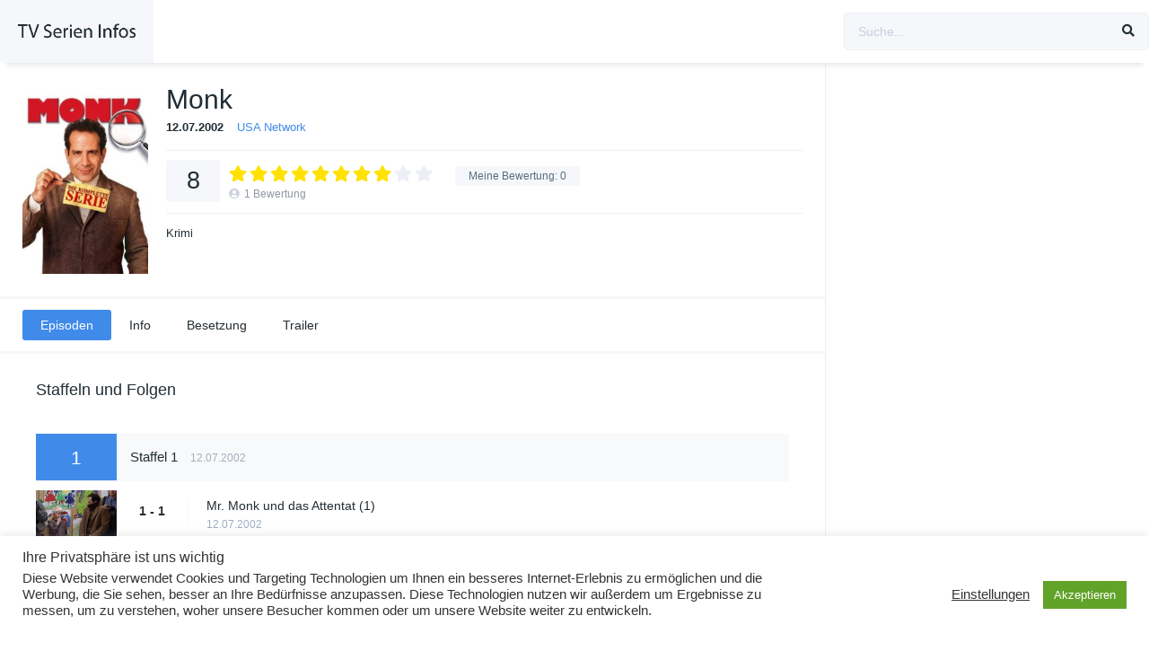

--- FILE ---
content_type: text/html; charset=UTF-8
request_url: http://www.tvsi.de/tvshows/monk/
body_size: 22886
content:
<!DOCTYPE html><html lang="de"><head><meta charset="UTF-8" /><meta name="apple-mobile-web-app-capable" content="yes"><meta name="apple-mobile-web-app-status-bar-style" content="black"><meta name="mobile-web-app-capable" content="yes"><meta name="viewport" content="width=device-width, initial-scale=1, shrink-to-fit=no"><meta name="theme-color" content="#ffffff"><meta property='og:image' content='https://image.tmdb.org/t/p/w780/sqtSI7uHhFSCvTx60pdqPXGhYCF.jpg'/><meta property='og:image' content='https://image.tmdb.org/t/p/w780/q4hcYprcTBFp6pLSiKz8TW7RfpR.jpg'/><meta property='og:image' content='https://image.tmdb.org/t/p/w780/rAuQB909278cC2rRoTebhrhFSRY.jpg'/><meta property='og:image' content='https://image.tmdb.org/t/p/w780/dcOeEeRw069MkNHMyxyEYAOjDt1.jpg'/><meta property='og:image' content='https://image.tmdb.org/t/p/w780/b2Ys3wZADsdUzcX5g7P1YRHscnt.jpg'/><meta property='og:image' content='https://image.tmdb.org/t/p/w780/tT7pE8nEYS34pcIVyTZLptwu8yq.jpg'/><meta property='og:image' content='https://image.tmdb.org/t/p/w780/dMY7XUfEAK0Rl8hsgc8ufEOaiZ2.jpg'/><meta property='og:image' content='https://image.tmdb.org/t/p/w780/5lOnG01C5QCyfv2g68y2wj2fTyp.jpg'/><meta property='og:image' content='https://image.tmdb.org/t/p/w780/mvZfpKwfBq7FF9XneCuhqgDv4Ep.jpg'/><meta property='og:image' content='https://image.tmdb.org/t/p/w780/ltNvWpUaSDuQIgdqcYgNnSL72sW.jpg'/><title>Monk &#8211; TV-Serien Infos</title><meta name='robots' content='max-image-preview:large' /><style>img:is([sizes="auto" i],[sizes^="auto," i]){contain-intrinsic-size:3000px 1500px}</style><link rel='dns-prefetch' href='//fonts.googleapis.com' /><link rel="alternate" type="application/rss+xml" title="TV-Serien Infos &raquo; Feed" href="http://www.tvsi.de/feed/" /><link rel="alternate" type="application/rss+xml" title="TV-Serien Infos &raquo; Kommentar-Feed" href="http://www.tvsi.de/comments/feed/" /><link rel="alternate" type="application/rss+xml" title="TV-Serien Infos &raquo; Monk Kommentar-Feed" href="http://www.tvsi.de/tvshows/monk/feed/" /><link rel='stylesheet' id='toolset_bootstrap_4-css' href='http://www.tvsi.de/wp-content/plugins/cred-frontend-editor/vendor/toolset/toolset-common/res/lib/bootstrap4/css/bootstrap.min.css?ver=4.5.3' type='text/css' media='screen' /><link rel='stylesheet' id='wp-block-library-css' href='http://www.tvsi.de/wp-includes/css/dist/block-library/style.min.css?ver=6.8.3' type='text/css' media='all' /><style id='classic-theme-styles-inline-css' type='text/css'>/*! This file is auto-generated */.wp-block-button__link{color:#fff;background-color:#32373c;border-radius:9999px;box-shadow:none;text-decoration:none;padding:calc(.667em + 2px) calc(1.333em + 2px);font-size:1.125em}.wp-block-file__button{background:#32373c;color:#fff;text-decoration:none}</style><link rel='stylesheet' id='mediaelement-css' href='http://www.tvsi.de/wp-includes/js/mediaelement/mediaelementplayer-legacy.min.css?ver=4.2.17' type='text/css' media='all' /><link rel='stylesheet' id='wp-mediaelement-css' href='http://www.tvsi.de/wp-includes/js/mediaelement/wp-mediaelement.min.css?ver=6.8.3' type='text/css' media='all' /><link rel='stylesheet' id='view_editor_gutenberg_frontend_assets-css' href='http://www.tvsi.de/wp-content/plugins/toolset-blocks/public/css/views-frontend.css?ver=3.6.15' type='text/css' media='all' /><style id='view_editor_gutenberg_frontend_assets-inline-css' type='text/css'>.wpv-sort-list-dropdown.wpv-sort-list-dropdown-style-default > span.wpv-sort-list,.wpv-sort-list-dropdown.wpv-sort-list-dropdown-style-default .wpv-sort-list-item{border-color:#cdcdcd}.wpv-sort-list-dropdown.wpv-sort-list-dropdown-style-default .wpv-sort-list-item a{color:#444;background-color:#fff}.wpv-sort-list-dropdown.wpv-sort-list-dropdown-style-default a:hover,.wpv-sort-list-dropdown.wpv-sort-list-dropdown-style-default a:focus{color:#000;background-color:#eee}.wpv-sort-list-dropdown.wpv-sort-list-dropdown-style-default .wpv-sort-list-item.wpv-sort-list-current a{color:#000;background-color:#eee}.wpv-sort-list-dropdown.wpv-sort-list-dropdown-style-default > span.wpv-sort-list,.wpv-sort-list-dropdown.wpv-sort-list-dropdown-style-default .wpv-sort-list-item{border-color:#cdcdcd}.wpv-sort-list-dropdown.wpv-sort-list-dropdown-style-default .wpv-sort-list-item a{color:#444;background-color:#fff}.wpv-sort-list-dropdown.wpv-sort-list-dropdown-style-default a:hover,.wpv-sort-list-dropdown.wpv-sort-list-dropdown-style-default a:focus{color:#000;background-color:#eee}.wpv-sort-list-dropdown.wpv-sort-list-dropdown-style-default .wpv-sort-list-item.wpv-sort-list-current a{color:#000;background-color:#eee}.wpv-sort-list-dropdown.wpv-sort-list-dropdown-style-grey > span.wpv-sort-list,.wpv-sort-list-dropdown.wpv-sort-list-dropdown-style-grey .wpv-sort-list-item{border-color:#cdcdcd}.wpv-sort-list-dropdown.wpv-sort-list-dropdown-style-grey .wpv-sort-list-item a{color:#444;background-color:#eeeeee}.wpv-sort-list-dropdown.wpv-sort-list-dropdown-style-grey a:hover,.wpv-sort-list-dropdown.wpv-sort-list-dropdown-style-grey a:focus{color:#000;background-color:#e5e5e5}.wpv-sort-list-dropdown.wpv-sort-list-dropdown-style-grey .wpv-sort-list-item.wpv-sort-list-current a{color:#000;background-color:#e5e5e5}.wpv-sort-list-dropdown.wpv-sort-list-dropdown-style-default > span.wpv-sort-list,.wpv-sort-list-dropdown.wpv-sort-list-dropdown-style-default .wpv-sort-list-item{border-color:#cdcdcd}.wpv-sort-list-dropdown.wpv-sort-list-dropdown-style-default .wpv-sort-list-item a{color:#444;background-color:#fff}.wpv-sort-list-dropdown.wpv-sort-list-dropdown-style-default a:hover,.wpv-sort-list-dropdown.wpv-sort-list-dropdown-style-default a:focus{color:#000;background-color:#eee}.wpv-sort-list-dropdown.wpv-sort-list-dropdown-style-default .wpv-sort-list-item.wpv-sort-list-current a{color:#000;background-color:#eee}.wpv-sort-list-dropdown.wpv-sort-list-dropdown-style-grey > span.wpv-sort-list,.wpv-sort-list-dropdown.wpv-sort-list-dropdown-style-grey .wpv-sort-list-item{border-color:#cdcdcd}.wpv-sort-list-dropdown.wpv-sort-list-dropdown-style-grey .wpv-sort-list-item a{color:#444;background-color:#eeeeee}.wpv-sort-list-dropdown.wpv-sort-list-dropdown-style-grey a:hover,.wpv-sort-list-dropdown.wpv-sort-list-dropdown-style-grey a:focus{color:#000;background-color:#e5e5e5}.wpv-sort-list-dropdown.wpv-sort-list-dropdown-style-grey .wpv-sort-list-item.wpv-sort-list-current a{color:#000;background-color:#e5e5e5}.wpv-sort-list-dropdown.wpv-sort-list-dropdown-style-blue > span.wpv-sort-list,.wpv-sort-list-dropdown.wpv-sort-list-dropdown-style-blue .wpv-sort-list-item{border-color:#0099cc}.wpv-sort-list-dropdown.wpv-sort-list-dropdown-style-blue .wpv-sort-list-item a{color:#444;background-color:#cbddeb}.wpv-sort-list-dropdown.wpv-sort-list-dropdown-style-blue a:hover,.wpv-sort-list-dropdown.wpv-sort-list-dropdown-style-blue a:focus{color:#000;background-color:#95bedd}.wpv-sort-list-dropdown.wpv-sort-list-dropdown-style-blue .wpv-sort-list-item.wpv-sort-list-current a{color:#000;background-color:#95bedd}</style><style id='global-styles-inline-css' type='text/css'>:root{--wp--preset--aspect-ratio--square:1;--wp--preset--aspect-ratio--4-3:4/3;--wp--preset--aspect-ratio--3-4:3/4;--wp--preset--aspect-ratio--3-2:3/2;--wp--preset--aspect-ratio--2-3:2/3;--wp--preset--aspect-ratio--16-9:16/9;--wp--preset--aspect-ratio--9-16:9/16;--wp--preset--color--black:#000000;--wp--preset--color--cyan-bluish-gray:#abb8c3;--wp--preset--color--white:#ffffff;--wp--preset--color--pale-pink:#f78da7;--wp--preset--color--vivid-red:#cf2e2e;--wp--preset--color--luminous-vivid-orange:#ff6900;--wp--preset--color--luminous-vivid-amber:#fcb900;--wp--preset--color--light-green-cyan:#7bdcb5;--wp--preset--color--vivid-green-cyan:#00d084;--wp--preset--color--pale-cyan-blue:#8ed1fc;--wp--preset--color--vivid-cyan-blue:#0693e3;--wp--preset--color--vivid-purple:#9b51e0;--wp--preset--gradient--vivid-cyan-blue-to-vivid-purple:linear-gradient(135deg,rgba(6,147,227,1) 0%,rgb(155,81,224) 100%);--wp--preset--gradient--light-green-cyan-to-vivid-green-cyan:linear-gradient(135deg,rgb(122,220,180) 0%,rgb(0,208,130) 100%);--wp--preset--gradient--luminous-vivid-amber-to-luminous-vivid-orange:linear-gradient(135deg,rgba(252,185,0,1) 0%,rgba(255,105,0,1) 100%);--wp--preset--gradient--luminous-vivid-orange-to-vivid-red:linear-gradient(135deg,rgba(255,105,0,1) 0%,rgb(207,46,46) 100%);--wp--preset--gradient--very-light-gray-to-cyan-bluish-gray:linear-gradient(135deg,rgb(238,238,238) 0%,rgb(169,184,195) 100%);--wp--preset--gradient--cool-to-warm-spectrum:linear-gradient(135deg,rgb(74,234,220) 0%,rgb(151,120,209) 20%,rgb(207,42,186) 40%,rgb(238,44,130) 60%,rgb(251,105,98) 80%,rgb(254,248,76) 100%);--wp--preset--gradient--blush-light-purple:linear-gradient(135deg,rgb(255,206,236) 0%,rgb(152,150,240) 100%);--wp--preset--gradient--blush-bordeaux:linear-gradient(135deg,rgb(254,205,165) 0%,rgb(254,45,45) 50%,rgb(107,0,62) 100%);--wp--preset--gradient--luminous-dusk:linear-gradient(135deg,rgb(255,203,112) 0%,rgb(199,81,192) 50%,rgb(65,88,208) 100%);--wp--preset--gradient--pale-ocean:linear-gradient(135deg,rgb(255,245,203) 0%,rgb(182,227,212) 50%,rgb(51,167,181) 100%);--wp--preset--gradient--electric-grass:linear-gradient(135deg,rgb(202,248,128) 0%,rgb(113,206,126) 100%);--wp--preset--gradient--midnight:linear-gradient(135deg,rgb(2,3,129) 0%,rgb(40,116,252) 100%);--wp--preset--font-size--small:13px;--wp--preset--font-size--medium:20px;--wp--preset--font-size--large:36px;--wp--preset--font-size--x-large:42px;--wp--preset--spacing--20:0.44rem;--wp--preset--spacing--30:0.67rem;--wp--preset--spacing--40:1rem;--wp--preset--spacing--50:1.5rem;--wp--preset--spacing--60:2.25rem;--wp--preset--spacing--70:3.38rem;--wp--preset--spacing--80:5.06rem;--wp--preset--shadow--natural:6px 6px 9px rgba(0,0,0,0.2);--wp--preset--shadow--deep:12px 12px 50px rgba(0,0,0,0.4);--wp--preset--shadow--sharp:6px 6px 0px rgba(0,0,0,0.2);--wp--preset--shadow--outlined:6px 6px 0px -3px rgba(255,255,255,1),6px 6px rgba(0,0,0,1);--wp--preset--shadow--crisp:6px 6px 0px rgba(0,0,0,1)}:where(.is-layout-flex){gap:0.5em}:where(.is-layout-grid){gap:0.5em}body .is-layout-flex{display:flex}.is-layout-flex{flex-wrap:wrap;align-items:center}.is-layout-flex >:is(*,div){margin:0}body .is-layout-grid{display:grid}.is-layout-grid >:is(*,div){margin:0}:where(.wp-block-columns.is-layout-flex){gap:2em}:where(.wp-block-columns.is-layout-grid){gap:2em}:where(.wp-block-post-template.is-layout-flex){gap:1.25em}:where(.wp-block-post-template.is-layout-grid){gap:1.25em}.has-black-color{color:var(--wp--preset--color--black) !important}.has-cyan-bluish-gray-color{color:var(--wp--preset--color--cyan-bluish-gray) !important}.has-white-color{color:var(--wp--preset--color--white) !important}.has-pale-pink-color{color:var(--wp--preset--color--pale-pink) !important}.has-vivid-red-color{color:var(--wp--preset--color--vivid-red) !important}.has-luminous-vivid-orange-color{color:var(--wp--preset--color--luminous-vivid-orange) !important}.has-luminous-vivid-amber-color{color:var(--wp--preset--color--luminous-vivid-amber) !important}.has-light-green-cyan-color{color:var(--wp--preset--color--light-green-cyan) !important}.has-vivid-green-cyan-color{color:var(--wp--preset--color--vivid-green-cyan) !important}.has-pale-cyan-blue-color{color:var(--wp--preset--color--pale-cyan-blue) !important}.has-vivid-cyan-blue-color{color:var(--wp--preset--color--vivid-cyan-blue) !important}.has-vivid-purple-color{color:var(--wp--preset--color--vivid-purple) !important}.has-black-background-color{background-color:var(--wp--preset--color--black) !important}.has-cyan-bluish-gray-background-color{background-color:var(--wp--preset--color--cyan-bluish-gray) !important}.has-white-background-color{background-color:var(--wp--preset--color--white) !important}.has-pale-pink-background-color{background-color:var(--wp--preset--color--pale-pink) !important}.has-vivid-red-background-color{background-color:var(--wp--preset--color--vivid-red) !important}.has-luminous-vivid-orange-background-color{background-color:var(--wp--preset--color--luminous-vivid-orange) !important}.has-luminous-vivid-amber-background-color{background-color:var(--wp--preset--color--luminous-vivid-amber) !important}.has-light-green-cyan-background-color{background-color:var(--wp--preset--color--light-green-cyan) !important}.has-vivid-green-cyan-background-color{background-color:var(--wp--preset--color--vivid-green-cyan) !important}.has-pale-cyan-blue-background-color{background-color:var(--wp--preset--color--pale-cyan-blue) !important}.has-vivid-cyan-blue-background-color{background-color:var(--wp--preset--color--vivid-cyan-blue) !important}.has-vivid-purple-background-color{background-color:var(--wp--preset--color--vivid-purple) !important}.has-black-border-color{border-color:var(--wp--preset--color--black) !important}.has-cyan-bluish-gray-border-color{border-color:var(--wp--preset--color--cyan-bluish-gray) !important}.has-white-border-color{border-color:var(--wp--preset--color--white) !important}.has-pale-pink-border-color{border-color:var(--wp--preset--color--pale-pink) !important}.has-vivid-red-border-color{border-color:var(--wp--preset--color--vivid-red) !important}.has-luminous-vivid-orange-border-color{border-color:var(--wp--preset--color--luminous-vivid-orange) !important}.has-luminous-vivid-amber-border-color{border-color:var(--wp--preset--color--luminous-vivid-amber) !important}.has-light-green-cyan-border-color{border-color:var(--wp--preset--color--light-green-cyan) !important}.has-vivid-green-cyan-border-color{border-color:var(--wp--preset--color--vivid-green-cyan) !important}.has-pale-cyan-blue-border-color{border-color:var(--wp--preset--color--pale-cyan-blue) !important}.has-vivid-cyan-blue-border-color{border-color:var(--wp--preset--color--vivid-cyan-blue) !important}.has-vivid-purple-border-color{border-color:var(--wp--preset--color--vivid-purple) !important}.has-vivid-cyan-blue-to-vivid-purple-gradient-background{background:var(--wp--preset--gradient--vivid-cyan-blue-to-vivid-purple) !important}.has-light-green-cyan-to-vivid-green-cyan-gradient-background{background:var(--wp--preset--gradient--light-green-cyan-to-vivid-green-cyan) !important}.has-luminous-vivid-amber-to-luminous-vivid-orange-gradient-background{background:var(--wp--preset--gradient--luminous-vivid-amber-to-luminous-vivid-orange) !important}.has-luminous-vivid-orange-to-vivid-red-gradient-background{background:var(--wp--preset--gradient--luminous-vivid-orange-to-vivid-red) !important}.has-very-light-gray-to-cyan-bluish-gray-gradient-background{background:var(--wp--preset--gradient--very-light-gray-to-cyan-bluish-gray) !important}.has-cool-to-warm-spectrum-gradient-background{background:var(--wp--preset--gradient--cool-to-warm-spectrum) !important}.has-blush-light-purple-gradient-background{background:var(--wp--preset--gradient--blush-light-purple) !important}.has-blush-bordeaux-gradient-background{background:var(--wp--preset--gradient--blush-bordeaux) !important}.has-luminous-dusk-gradient-background{background:var(--wp--preset--gradient--luminous-dusk) !important}.has-pale-ocean-gradient-background{background:var(--wp--preset--gradient--pale-ocean) !important}.has-electric-grass-gradient-background{background:var(--wp--preset--gradient--electric-grass) !important}.has-midnight-gradient-background{background:var(--wp--preset--gradient--midnight) !important}.has-small-font-size{font-size:var(--wp--preset--font-size--small) !important}.has-medium-font-size{font-size:var(--wp--preset--font-size--medium) !important}.has-large-font-size{font-size:var(--wp--preset--font-size--large) !important}.has-x-large-font-size{font-size:var(--wp--preset--font-size--x-large) !important}:where(.wp-block-post-template.is-layout-flex){gap:1.25em}:where(.wp-block-post-template.is-layout-grid){gap:1.25em}:where(.wp-block-columns.is-layout-flex){gap:2em}:where(.wp-block-columns.is-layout-grid){gap:2em}:root:where(.wp-block-pullquote){font-size:1.5em;line-height:1.6}</style><link rel='stylesheet' id='cookie-law-info-css' href='http://www.tvsi.de/wp-content/plugins/cookie-law-info/legacy/public/css/cookie-law-info-public.css?ver=3.3.4' type='text/css' media='all' /><link rel='stylesheet' id='cookie-law-info-gdpr-css' href='http://www.tvsi.de/wp-content/plugins/cookie-law-info/legacy/public/css/cookie-law-info-gdpr.css?ver=3.3.4' type='text/css' media='all' /><link rel='stylesheet' id='fontawesome-pro-css' href='http://www.tvsi.de/wp-content/themes/dooplay/assets/fontawesome/css/all.min.css?ver=5.15.1' type='text/css' media='all' /><link rel='stylesheet' id='owl-carousel-css' href='http://www.tvsi.de/wp-content/themes/dooplay/assets/css/front.owl.min.css?ver=2.5.5' type='text/css' media='all' /><link rel='stylesheet' id='google-fonts-css' href='https://fonts.googleapis.com/css?family=Cabin+Condensed%3A300%2C400%2C500%2C700&#038;ver=2.5.5' type='text/css' media='all' /><link rel='stylesheet' id='scrollbar-css' href='http://www.tvsi.de/wp-content/themes/dooplay/assets/css/front.crollbar.min.css?ver=2.5.5' type='text/css' media='all' /><link rel='stylesheet' id='dooplay-css' href='http://www.tvsi.de/wp-content/themes/dooplay/assets/css/front.style.min.css?ver=2.5.5' type='text/css' media='all' /><link rel='stylesheet' id='dooplay-color-scheme-css' href='http://www.tvsi.de/wp-content/themes/dooplay/assets/css/colors.default.min.css?ver=2.5.5' type='text/css' media='all' /><link rel='stylesheet' id='dooplay-responsive-css' href='http://www.tvsi.de/wp-content/themes/dooplay/assets/css/front.mobile.min.css?ver=2.5.5' type='text/css' media='all' /><link rel='stylesheet' id='blueimp-gallery-css' href='http://www.tvsi.de/wp-content/themes/dooplay/assets/css/front.gallery.min.css?ver=2.5.5' type='text/css' media='all' /><link rel='stylesheet' id='toolset-common-css' href='http://www.tvsi.de/wp-content/plugins/cred-frontend-editor/vendor/toolset/toolset-common/res/css/toolset-common.css?ver=4.4.6' type='text/css' media='screen' /><link rel='stylesheet' id='dashicons-css' href='http://www.tvsi.de/wp-includes/css/dashicons.min.css?ver=6.8.3' type='text/css' media='all' /><link rel='stylesheet' id='toolset-select2-css-css' href='http://www.tvsi.de/wp-content/plugins/cred-frontend-editor/vendor/toolset/toolset-common/res/lib/select2/select2.css?ver=6.8.3' type='text/css' media='screen' /><script type="text/javascript" src="http://www.tvsi.de/wp-content/plugins/cred-frontend-editor/vendor/toolset/common-es/public/toolset-common-es-frontend.js?ver=171000" id="toolset-common-es-frontend-js"></script><script type="text/javascript" src="http://www.tvsi.de/wp-includes/js/jquery/jquery.min.js?ver=3.7.1" id="jquery-core-js"></script><script type="text/javascript" src="http://www.tvsi.de/wp-includes/js/jquery/jquery-migrate.min.js?ver=3.4.1" id="jquery-migrate-js"></script><script type="text/javascript" id="cookie-law-info-js-extra">/* <![CDATA[ */var Cli_Data = {"nn_cookie_ids":[],"cookielist":[],"non_necessary_cookies":[],"ccpaEnabled":"","ccpaRegionBased":"","ccpaBarEnabled":"","strictlyEnabled":["necessary","obligatoire"],"ccpaType":"gdpr","js_blocking":"1","custom_integration":"","triggerDomRefresh":"","secure_cookies":""};var cli_cookiebar_settings = {"animate_speed_hide":"500","animate_speed_show":"500","background":"#FFF","border":"#b1a6a6c2","border_on":"","button_1_button_colour":"#61a229","button_1_button_hover":"#4e8221","button_1_link_colour":"#fff","button_1_as_button":"1","button_1_new_win":"","button_2_button_colour":"#333","button_2_button_hover":"#292929","button_2_link_colour":"#444","button_2_as_button":"","button_2_hidebar":"","button_3_button_colour":"#3566bb","button_3_button_hover":"#2a5296","button_3_link_colour":"#fff","button_3_as_button":"1","button_3_new_win":"","button_4_button_colour":"#000","button_4_button_hover":"#000000","button_4_link_colour":"#333333","button_4_as_button":"","button_7_button_colour":"#61a229","button_7_button_hover":"#4e8221","button_7_link_colour":"#fff","button_7_as_button":"1","button_7_new_win":"","font_family":"inherit","header_fix":"","notify_animate_hide":"1","notify_animate_show":"","notify_div_id":"#cookie-law-info-bar","notify_position_horizontal":"right","notify_position_vertical":"bottom","scroll_close":"","scroll_close_reload":"","accept_close_reload":"","reject_close_reload":"","showagain_tab":"","showagain_background":"#fff","showagain_border":"#000","showagain_div_id":"#cookie-law-info-again","showagain_x_position":"100px","text":"#333333","show_once_yn":"","show_once":"10000","logging_on":"","as_popup":"","popup_overlay":"1","bar_heading_text":"Ihre Privatsph\u00e4re ist uns wichtig","cookie_bar_as":"banner","popup_showagain_position":"bottom-right","widget_position":"left"};var log_object = {"ajax_url":"http:\/\/www.tvsi.de\/wp-admin\/admin-ajax.php"};/* ]]> */</script><script type="text/javascript" src="http://www.tvsi.de/wp-content/plugins/cookie-law-info/legacy/public/js/cookie-law-info-public.js?ver=3.3.4" id="cookie-law-info-js"></script><script type="text/javascript" src="http://www.tvsi.de/wp-content/themes/dooplay/assets/js/lib/lazyload.js?ver=2.5.5" id="lazyload-js"></script><script type="text/javascript" src="http://www.tvsi.de/wp-content/themes/dooplay/assets/js/lib/pwsscrollbar.js?ver=2.5.5" id="scrollbar-js"></script><script type="text/javascript" src="http://www.tvsi.de/wp-content/themes/dooplay/assets/js/lib/owlcarousel.js?ver=2.5.5" id="owl-carousel-js"></script><script type="text/javascript" src="http://www.tvsi.de/wp-content/themes/dooplay/assets/js/lib/idtabs.js?ver=2.5.5" id="idTabs-js"></script><script type="text/javascript" src="http://www.tvsi.de/wp-content/themes/dooplay/assets/js/lib/isrepeater.js?ver=2.5.5" id="dtRepeat-js"></script><script type="text/javascript" id="dt_main_ajax-js-extra">/* <![CDATA[ */var dtAjax = {"url":"\/wp-admin\/admin-ajax.php","player_api":"http:\/\/www.tvsi.de\/wp-json\/dooplayer\/v2\/","play_ajaxmd":null,"play_method":"admin_ajax","googlercptc":null,"classitem":"6","loading":"L\u00e4dt ...","afavorites":"Zu Favoriten hinzuf\u00fcgen","rfavorites":"Favoriten entfernen","views":"Aufrufe","remove":"Entfernen","isawit":"gesehen","send":"Daten senden..","updating":"Aktualisieren von Daten.","error":"Fehler","pending":"Pr\u00fcfung ausstehend","ltipe":"Download","sending":"Sende Daten","enabled":"Aktivieren","disabled":"Deaktivieren","trash":"L\u00f6schen","lshared":"Geteilte Links","ladmin":"Ausstehende Links verwalten","sendingrep":"Bitte warten Sie, senden Sie die Daten.","ready":"Fertig","deletelin":"M\u00f6chten Sie diesen Link wirklich l\u00f6schen?"};/* ]]> */</script><script type="text/javascript" src="http://www.tvsi.de/wp-content/themes/dooplay/assets/js/front.ajax.min.js?ver=2.5.5" id="dt_main_ajax-js"></script><script type="text/javascript" src="http://www.tvsi.de/wp-content/themes/dooplay/assets/js/lib/blueimp.js?ver=2.5.5" id="blueimp-gallery-js"></script><script type="text/javascript" src="http://www.tvsi.de/wp-content/themes/dooplay/assets/js/lib/starstruck.raty.js?ver=2.5.5" id="jquery-raty-js"></script><script type="text/javascript" id="starstruck-js-js-extra">/* <![CDATA[ */var ss_l18n = {"enable_movies":"1","enable_tvshows":"1","enable_seasons":"1","enable_episodes":"1","require_login":"","nonce":"a7a3d6c10f","url":"\/wp-admin\/admin-ajax.php"};/* ]]> */</script><script type="text/javascript" src="http://www.tvsi.de/wp-content/themes/dooplay/assets/js/lib/starstruck.js?ver=2.5.5" id="starstruck-js-js"></script><link rel="https://api.w.org/" href="http://www.tvsi.de/wp-json/" /><link rel="alternate" title="JSON" type="application/json" href="http://www.tvsi.de/wp-json/wp/v2/tvshows/9080" /><link rel="EditURI" type="application/rsd+xml" title="RSD" href="http://www.tvsi.de/xmlrpc.php?rsd" /><meta name="generator" content="WordPress 6.8.3" /><link rel="canonical" href="http://www.tvsi.de/tvshows/monk/" /><link rel='shortlink' href='http://www.tvsi.de/?p=9080' /><link rel="alternate" title="oEmbed (JSON)" type="application/json+oembed" href="http://www.tvsi.de/wp-json/oembed/1.0/embed?url=http%3A%2F%2Fwww.tvsi.de%2Ftvshows%2Fmonk%2F" /><link rel="alternate" title="oEmbed (XML)" type="text/xml+oembed" href="http://www.tvsi.de/wp-json/oembed/1.0/embed?url=http%3A%2F%2Fwww.tvsi.de%2Ftvshows%2Fmonk%2F&#038;format=xml" /><script type="text/javascript">jQuery(document).ready(function(a){"false"==dtGonza.mobile&&a(window).load(function(){a(".scrolling").mCustomScrollbar({theme:"minimal-dark",scrollInertia:200,scrollButtons:{enable:!0},callbacks:{onTotalScrollOffset:100,alwaysTriggerOffsets:!1}})})});</script><style type='text/css'>body{font-family:"Cabin+Condensed",sans-serif}body{background-color:#ffffff}header.main .hbox,#contenedor,footer.main .fbox{max-width:1440px}a,.home-blog-post .entry-date .date,.top-imdb-item:hover>.title a,.module .content .items .item .data h3 a:hover,.head-main-nav ul.main-header li:hover>a,.login_box .box a.register{color:#408BEA}.nav_items_module a.btn:hover,.pagination span.current,.w_item_b a:hover>.data .wextra b:before,.comment-respond h3:before,footer.main .fbox .fmenu ul li a:hover{color:#408BEA}header.main .hbox .search form button[type=submit]:hover,.loading,#seasons .se-c .se-a ul.episodios li .episodiotitle a:hover,.sgeneros a:hover,.page_user nav.user ul li a:hover{color:#408BEA}footer.main .fbox .fmenu ul li.current-menu-item a,.posts .meta .autor i,.pag_episodes .item a:hover,a.link_a:hover,ul.smenu li a:hover{color:#408BEA}header.responsive .nav a.active:before,header.responsive .search a.active:before,.dtuser a.clicklogin:hover,.menuresp .menu ul.resp li a:hover,.menuresp .menu ul.resp li ul.sub-menu li a:hover{color:#408BEA}.sl-wrapper a:before,table.account_links tbody td a:hover,.dt_mainmeta nav.genres ul li a:hover{color:#408BEA}.dt_mainmeta nav.genres ul li.current-cat a:before,.dooplay_player .options ul li:hover span.title{color:#408BEA}.head-main-nav ul.main-header li ul.sub-menu li a:hover,form.form-resp-ab button[type=submit]:hover>span,.sidebar aside.widget ul li a:hover{color:#408BEA}header.top_imdb h1.top-imdb-h1 span,article.post .information .meta span.autor,.w_item_c a:hover>.rating i,span.comment-author-link,.pagination a:hover{color:#408BEA}.letter_home ul.glossary li a:hover,.letter_home ul.glossary li a.active,.user_control a.in-list{color:#408BEA}.headitems a#dooplay_signout:hover,.login_box .box a#c_loginbox:hover{color:#408BEA}.report_modal .box .form form fieldset label:hover > span.title{color:#408BEA}.linktabs ul li a.selected,ul.smenu li a.selected,a.liked,.module .content header span a.see-all,.page_user nav.user ul li a.selected,.dt_mainmeta nav.releases ul li a:hover{background:#408BEA}a.see_all,p.form-submit input[type=submit]:hover,.report-video-form fieldset input[type=submit],a.mtoc,.contact .wrapper fieldset input[type=submit],span.item_type,a.main{background:#408BEA}.post-comments .comment-reply-link:hover,#seasons .se-c .se-q span.se-o,#edit_link .box .form_edit .cerrar a:hover{background:#408BEA}.user_edit_control ul li a.selected,form.update_profile fieldset input[type=submit],.page_user .content .paged a.load_more:hover,#edit_link .box .form_edit fieldset input[type="submit"]{background:#408BEA}.login_box .box input[type="submit"],.form_post_lik .control .left a.add_row:hover,.form_post_lik .table table tbody tr td a.remove_row:hover,.form_post_lik .control .right input[type="submit"]{background:#408BEA}#dt_contenedor{background-color:#ffffff}.plyr input[type=range]::-ms-fill-lower{background:#408BEA}.menuresp .menu .user a.ctgs,.menuresp .menu .user .logout a:hover{background:#408BEA}.plyr input[type=range]:active::-webkit-slider-thumb{background:#408BEA}.plyr input[type=range]:active::-moz-range-thumb{background:#408BEA}.plyr input[type=range]:active::-ms-thumb{background:#408BEA}.tagcloud a:hover,ul.abc li a:hover,ul.abc li a.select,{background:#408BEA}.featu{background:#00be08}.report_modal .box .form form fieldset input[type=submit]{background-color:#408BEA}.contact .wrapper fieldset input[type=text]:focus,.contact .wrapper fieldset textarea:focus,header.main .hbox .dt_user ul li ul li:hover > a,.login_box .box a.register{border-color:#408BEA}.module .content header h1{border-color:#408BEA}.module .content header h2{border-color:#408BEA}a.see_all{border-color:#408BEA}.top-imdb-list h3{border-color:#408BEA}.user_edit_control ul li a.selected:before{border-top-color:#408BEA}</style> <script> window.addEventListener("load",function(){ var c={script:false,link:false}; function ls(s) { if(!['script','link'].includes(s)||c[s]){return;}c[s]=true; var d=document,f=d.getElementsByTagName(s)[0],j=d.createElement(s); if(s==='script'){j.async=true;j.src='http://www.tvsi.de/wp-content/plugins/toolset-blocks/vendor/toolset/blocks/public/js/frontend.js?v=1.6.11';}else{ j.rel='stylesheet';j.href='http://www.tvsi.de/wp-content/plugins/toolset-blocks/vendor/toolset/blocks/public/css/style.css?v=1.6.11';} f.parentNode.insertBefore(j, f); }; function ex(){ls('script');ls('link')} window.addEventListener("scroll", ex, {once: true}); if (('IntersectionObserver' in window) && ('IntersectionObserverEntry' in window) && ('intersectionRatio' in window.IntersectionObserverEntry.prototype)) { var i = 0, fb = document.querySelectorAll("[class^='tb-']"), o = new IntersectionObserver(es => { es.forEach(e => { o.unobserve(e.target); if (e.intersectionRatio > 0) { ex();o.disconnect();}else{ i++;if(fb.length>i){o.observe(fb[i])}} }) }); if (fb.length) { o.observe(fb[i]) } } }) </script><noscript><link rel="stylesheet" href="http://www.tvsi.de/wp-content/plugins/toolset-blocks/vendor/toolset/blocks/public/css/style.css"></noscript><style type="text/css">#wpadminbar,#wpadminbar .menupop .ab-sub-wrapper,.ab-sub-secondary,#wpadminbar .quicklinks .menupop ul.ab-sub-secondary,#wpadminbar .quicklinks .menupop ul.ab-sub-secondary .ab-submenu{background:#fff}#wpadminbar a.ab-item,#wpadminbar>#wp-toolbar span.ab-label,#wpadminbar>#wp-toolbar span.noticon,#wpadminbar .ab-icon:before,#wpadminbar .ab-item:before{color:#94979B}#wpadminbar .quicklinks .menupop ul li a,#wpadminbar .quicklinks .menupop ul li a strong,#wpadminbar .quicklinks .menupop.hover ul li a,#wpadminbar.nojs .quicklinks .menupop:hover ul li a{color:#94979B;font-size:13px !important}#wpadminbar .ab-top-menu>li.hover>.ab-item,#wpadminbar.nojq .quicklinks .ab-top-menu>li>.ab-item:focus,#wpadminbar:not(.mobile) .ab-top-menu>li:hover>.ab-item,#wpadminbar:not(.mobile) .ab-top-menu>li>.ab-item:focus{background:#f4f4f4;color:#474747}#wpadminbar:not(.mobile)>#wp-toolbar a:focus span.ab-label,#wpadminbar:not(.mobile)>#wp-toolbar li:hover span.ab-label,#wpadminbar>#wp-toolbar li.hover span.ab-label,#wpadminbar.mobile .quicklinks .hover .ab-icon:before,#wpadminbar.mobile .quicklinks .hover .ab-item:before,#wpadminbar .quicklinks .menupop .ab-sub-secondary>li .ab-item:focus a,#wpadminbar .quicklinks .menupop .ab-sub-secondary>li>a:hover{color:#474747}#wpadminbar .quicklinks .ab-sub-wrapper .menupop.hover>a,#wpadminbar .quicklinks .menupop ul li a:focus,#wpadminbar .quicklinks .menupop ul li a:focus strong,#wpadminbar .quicklinks .menupop ul li a:hover,#wpadminbar .quicklinks .menupop ul li a:hover strong,#wpadminbar .quicklinks .menupop.hover ul li a:focus,#wpadminbar .quicklinks .menupop.hover ul li a:hover,#wpadminbar li #adminbarsearch.adminbar-focused:before,#wpadminbar li .ab-item:focus:before,#wpadminbar li a:focus .ab-icon:before,#wpadminbar li.hover .ab-icon:before,#wpadminbar li.hover .ab-item:before,#wpadminbar li:hover #adminbarsearch:before,#wpadminbar li:hover .ab-icon:before,#wpadminbar li:hover .ab-item:before,#wpadminbar.nojs .quicklinks .menupop:hover ul li a:focus,#wpadminbar.nojs .quicklinks .menupop:hover ul li a:hover,#wpadminbar .quicklinks .ab-sub-wrapper .menupop.hover>a .blavatar,#wpadminbar .quicklinks li a:focus .blavatar,#wpadminbar .quicklinks li a:hover .blavatar{color:#474747}#wpadminbar .menupop .ab-sub-wrapper,#wpadminbar .shortlink-input{background:#f4f4f4}#wpadminbar .ab-submenu .ab-item,#wpadminbar .quicklinks .menupop ul.ab-submenu li a,#wpadminbar .quicklinks .menupop ul.ab-submenu li a.ab-item{color:#666666}#wpadminbar .ab-submenu .ab-item:hover,#wpadminbar .quicklinks .menupop ul.ab-submenu li a:hover,#wpadminbar .quicklinks .menupop ul.ab-submenu li a.ab-item:hover{color:#333333}.quicklinks li.wpshapere_site_title a{outline:none;border:none}.quicklinks li.wpshapere_site_title{width:180px !important;margin-top:-px !important;margin-top:px !important}.quicklinks li.wpshapere_site_title a{outline:none;border:none}.quicklinks li.wpshapere_site_title a,.quicklinks li.wpshapere_site_title a:hover,.quicklinks li.wpshapere_site_title a:focus{background-size:contain!important}</style></head><body class="wp-singular tvshows-template-default single single-tvshows postid-9080 wp-theme-dooplay"><div id="dt_contenedor"><header id="header" class="main"><div class="hbox"><div class="fix-hidden"><div class="logo"><a href="http://www.tvsi.de"><img src='http://www.tvsi.de/wp-content/uploads/2023/10/dooplay_logo_dark-tvsi.png' alt='TV-Serien Infos'/></a></div><div class="head-main-nav"></div><div class="headitems "><div id="advc-menu" class="search"><form method="get" id="searchform" action="http://www.tvsi.de"><input type="text" placeholder="Suche..." name="s" id="s" value="" autocomplete="off"><button class="search-button" type="submit"><span class="fas fa-search"></span></button></form></div><!-- end search --><!-- end dt_user --></div></div><div class="live-search ltr"></div></div></header><div class="fixheadresp"><header class="responsive"><div class="nav"><a class="aresp nav-resp"></a></div><div class="search"><a class="aresp search-resp"></a></div><div class="logo"> <a href="http://www.tvsi.de/"><img src='http://www.tvsi.de/wp-content/uploads/2023/10/dooplay_logo_dark-tvsi.png' alt='TV-Serien Infos'/></a> </div></header><div class="search_responsive"><form method="get" id="form-search-resp" class="form-resp-ab" action="http://www.tvsi.de"><input type="text" placeholder="Suche..." name="s" id="ms" value="" autocomplete="off"><button type="submit" class="search-button"><span class="fas fa-search"></span></button></form><div class="live-search"></div></div><div id="arch-menu" class="menuresp"><div class="menu"></div></div></div><div id="contenedor"><div class="login_box"> <div class="box"> <a id="c_loginbox"><i class="fas fa-times"></i></a> <h3>Bei Ihrem Konto anmelden</h3> <form method="post" id="dooplay_login_user"> <fieldset class="user"><input type="text" name="log" placeholder="Benutzername"></fieldset> <fieldset class="password"><input type="password" name="pwd" placeholder="Passwort *"></fieldset> <label><input name="rmb" type="checkbox" id="rememberme" value="forever" checked> An mich erinnern</label> <fieldset class="submit"><input id="dooplay_login_btn" data-btntext="Einloggen" type="submit" value="Einloggen"></fieldset> <a class="register" href="http://www.tvsi.de/account/?action=sign-in">Neuen Account registrieren</a> <label><a class="pteks" href="http://www.tvsi.de/wp-login.php?action=lostpassword">Passwort vergessen?</a></label> <input type="hidden" name="red" value="http://www.tvsi.de/tvshows/monk/"> <input type="hidden" name="action" value="dooplay_login"> </form> </div></div><!-- Start Single POST --><div id="single" class="dtsingle" itemscope itemtype="http://schema.org/TVSeries"> <!-- Start Post --> <div class="content right"> <!-- Views Counter --> <!-- Head Show Info --> <div class="sheader"> <div class="poster"> <img itemprop="image" src="http://www.tvsi.de/wp-content/uploads/2020/12/2t8qQN2ujkArf87oBV0wboR1i8W-200x300.jpg" alt="Monk"> </div> <div class="data"> <h1>Monk</h1> <div class="extra"> <span class="date" itemprop="dateCreated">12.07.2002</span> <span><a href="http://www.tvsi.de/network/usa-network/" rel="tag">USA Network</a></span> </div> <div class="starstruck-ptype" style=""><div><meta itemprop="name" content="Monk"><div itemscope class="starstruck-wrap" itemprop="aggregateRating" itemtype="http://schema.org/AggregateRating"><meta itemprop="bestRating" content="10"/><meta itemprop="worstRating" content="1"/><div class="dt_rating_data"><div class="starstruck starstruck-main " data-id="9080" data-rating="8" data-type="post"></div><section class="nope starstruck-rating-wrap">Meine Bewertung: <span class="rating-yours">0</span></section><div class="starstruck-rating"><span class="dt_rating_vgs" itemprop="ratingValue">8</span><i class="fas fa-user-circle"></i> <span class="rating-count" itemprop="ratingCount">1</span> <span class="rating-text">Bewertung</span></div></div></div></div></div> <div class="sgeneros"> <a href="http://www.tvsi.de/genre/krimi/" rel="tag">Krimi</a> </div> </div> </div> <!-- Show Tab single --> <div class="single_tabs"> <ul id="section" class="smenu idTabs"> <li><a href="#episodes">Episoden</a></li> <li><a href="#info">Info</a></li> <li><a href="#cast">Besetzung</a></li> <li><a href="#trailer">Trailer</a></li> </ul> </div> <!-- Single Post Ad --> <!-- Seasons and Episodes List --> <div id='episodes' class='sbox fixidtab'><h2>Staffeln und Folgen</h2><div id='serie_contenido'><div id='seasons'><div class='se-c'><div class='se-q'><span class='se-t se-o'>1</span><span class='title'>Staffel 1 <i>12.07.2002</i></span></div><div class='se-a' style="display:block"><ul class='episodios'><li class='mark-1'><div class='imagen'><img src='http://www.tvsi.de/wp-content/uploads/2020/12/f77sNID8ndCSlqMlXrXzS1VN3kG-300x170.jpg'></div><div class='numerando'>1 - 1</div><div class='episodiotitle'><a href='http://www.tvsi.de/episodes/monk-1x1/'>Mr. Monk und das Attentat (1)</a> <span class='date'>12.07.2002</span></div></li><li class='mark-2'><div class='imagen'><img src='http://www.tvsi.de/wp-content/uploads/2020/12/AkdgD362qIxo0cxi7NY0vL16R7p-300x170.jpg'></div><div class='numerando'>1 - 2</div><div class='episodiotitle'><a href='http://www.tvsi.de/episodes/monk-1x2/'>Mr. Monk und das Attentat (2)</a> <span class='date'>12.07.2002</span></div></li><li class='mark-3'><div class='imagen'><img src='http://www.tvsi.de/wp-content/uploads/2020/12/rWVGGvIoWRSGCxM5THksqWfCMeC-300x170.jpg'></div><div class='numerando'>1 - 3</div><div class='episodiotitle'><a href='http://www.tvsi.de/episodes/monk-1x3/'>Mr. Monk und die Hellseherin</a> <span class='date'>19.07.2002</span></div></li><li class='mark-4'><div class='imagen'><img src='http://www.tvsi.de/wp-content/uploads/2020/12/qeHCQX7nNW17aITs5Bnz3zLqImD-300x170.jpg'></div><div class='numerando'>1 - 4</div><div class='episodiotitle'><a href='http://www.tvsi.de/episodes/monk-1x4/'>Mr. Monk gegen die Qualle</a> <span class='date'>26.07.2002</span></div></li><li class='mark-5'><div class='imagen'><img src='http://www.tvsi.de/wp-content/uploads/2020/12/sWo67tOdQ7LX9a4sXvC3UOw27da-300x170.jpg'></div><div class='numerando'>1 - 5</div><div class='episodiotitle'><a href='http://www.tvsi.de/episodes/monk-1x5/'>Mr. Monk auf dem Rummelplatz</a> <span class='date'>02.08.2002</span></div></li><li class='mark-6'><div class='imagen'><img src='http://www.tvsi.de/wp-content/uploads/2020/12/o3diN6PyrSXWN6RGBfe1m8mmYUp-300x170.jpg'></div><div class='numerando'>1 - 6</div><div class='episodiotitle'><a href='http://www.tvsi.de/episodes/monk-1x6/'>Mr. Monk in der Anstalt</a> <span class='date'>09.08.2002</span></div></li><li class='mark-7'><div class='imagen'><img src='http://www.tvsi.de/wp-content/uploads/2020/12/xpgQ4aYEoCHVxKSgpUe4szdy3Sz-300x170.jpg'></div><div class='numerando'>1 - 7</div><div class='episodiotitle'><a href='http://www.tvsi.de/episodes/monk-1x7/'>Mr. Monk und ein Milliardär auf Abwegen</a> <span class='date'>16.08.2002</span></div></li><li class='mark-8'><div class='imagen'><img src='http://www.tvsi.de/wp-content/uploads/2020/12/vQWG8S185DAfJE6fsMWNILHSxmm-300x170.jpg'></div><div class='numerando'>1 - 8</div><div class='episodiotitle'><a href='http://www.tvsi.de/episodes/monk-1x8/'>Mr. Monk und Monica</a> <span class='date'>23.08.2002</span></div></li><li class='mark-9'><div class='imagen'><img src='http://www.tvsi.de/wp-content/uploads/2020/12/2qEJzefG8fNsWlWfIuIBIXI0Tdz-300x170.jpg'></div><div class='numerando'>1 - 9</div><div class='episodiotitle'><a href='http://www.tvsi.de/episodes/monk-1x9/'>Mr. Monk und der Marathon-Mann</a> <span class='date'>13.09.2002</span></div></li><li class='mark-10'><div class='imagen'><img src='http://www.tvsi.de/wp-content/uploads/2020/12/gTNNlxnvBpGAl6d1vMwDp46dle3-300x170.jpg'></div><div class='numerando'>1 - 10</div><div class='episodiotitle'><a href='http://www.tvsi.de/episodes/monk-1x10/'>Mr. Monk macht Urlaub</a> <span class='date'>20.09.2002</span></div></li><li class='mark-11'><div class='imagen'><img src='http://www.tvsi.de/wp-content/uploads/2020/12/7D3i6FkUeXJSrwO9iwOziQPdx2b-300x170.jpg'></div><div class='numerando'>1 - 11</div><div class='episodiotitle'><a href='http://www.tvsi.de/episodes/monk-1x11/'>Mr. Monk und das Erdbeben</a> <span class='date'>04.10.2002</span></div></li><li class='mark-12'><div class='imagen'><img src='http://www.tvsi.de/wp-content/uploads/2020/12/8V6IuPrzHheFS87XpgxMRdBE2hr-300x170.jpg'></div><div class='numerando'>1 - 12</div><div class='episodiotitle'><a href='http://www.tvsi.de/episodes/monk-1x12/'>Mr. Monk und Willie Nelson</a> <span class='date'>11.10.2002</span></div></li><li class='mark-13'><div class='imagen'><img src='http://www.tvsi.de/wp-content/uploads/2020/12/vXEo6XP7kiEnxmtHq8NUMaVQWbO-300x170.jpg'></div><div class='numerando'>1 - 13</div><div class='episodiotitle'><a href='http://www.tvsi.de/episodes/monk-1x13/'>Mr. Monk im Flugzeug</a> <span class='date'>18.10.2002</span></div></li></ul></div></div><div class='se-c'><div class='se-q'><span class='se-t'>2</span><span class='title'>Staffel 2 <i>20.06.2003</i></span></div><div class='se-a'><ul class='episodios'><li class='mark-1'><div class='imagen'><img src='http://www.tvsi.de/wp-content/uploads/2020/12/lxQa34lWd6qO4AW8BUv2qYuqxnW-300x170.jpg'></div><div class='numerando'>2 - 1</div><div class='episodiotitle'><a href='http://www.tvsi.de/episodes/monk-2x1/'>Mr. Monk geht wieder zur Schule</a> <span class='date'>20.06.2003</span></div></li><li class='mark-2'><div class='imagen'><img src='http://www.tvsi.de/wp-content/uploads/2020/12/fbRXbqc5PGCFZ1Z68QwowPHohEU-300x170.jpg'></div><div class='numerando'>2 - 2</div><div class='episodiotitle'><a href='http://www.tvsi.de/episodes/monk-2x2/'>Mr. Monk fährt nach Mexiko</a> <span class='date'>27.06.2003</span></div></li><li class='mark-3'><div class='imagen'><img src='http://www.tvsi.de/wp-content/uploads/2020/12/9BSBmofqzu5HG1f1hrSsr9DaH5P-300x170.jpg'></div><div class='numerando'>2 - 3</div><div class='episodiotitle'><a href='http://www.tvsi.de/episodes/monk-2x3/'>Mr. Monk und das Baseballfieber</a> <span class='date'>11.07.2003</span></div></li><li class='mark-4'><div class='imagen'><img src='http://www.tvsi.de/wp-content/uploads/2020/12/hDaHZ35aG940QtZpQfATCl7Nwlh-300x170.jpg'></div><div class='numerando'>2 - 4</div><div class='episodiotitle'><a href='http://www.tvsi.de/episodes/monk-2x4/'>Mr. Monk geht in den Zirkus</a> <span class='date'>18.07.2003</span></div></li><li class='mark-5'><div class='imagen'><img src='http://www.tvsi.de/wp-content/uploads/2020/12/tNm2X6WGVfLcq7FTQVZKyjBKOzL-300x170.jpg'></div><div class='numerando'>2 - 5</div><div class='episodiotitle'><a href='http://www.tvsi.de/episodes/monk-2x5/'>Mr. Monk und der älteste Mann der Welt</a> <span class='date'>25.07.2003</span></div></li><li class='mark-6'><div class='imagen'><img src='http://www.tvsi.de/wp-content/uploads/2020/12/9nFgGPxA9c1tUGazmasbS35EWDv-300x170.jpg'></div><div class='numerando'>2 - 6</div><div class='episodiotitle'><a href='http://www.tvsi.de/episodes/monk-2x6/'>Mr. Monk geht mit Sharona ins Theater</a> <span class='date'>01.08.2003</span></div></li><li class='mark-7'><div class='imagen'><img src='http://www.tvsi.de/wp-content/uploads/2020/12/jBnazEUU8JJLXwtG7IOAF2o6rDn-300x170.jpg'></div><div class='numerando'>2 - 7</div><div class='episodiotitle'><a href='http://www.tvsi.de/episodes/monk-2x7/'>Mr. Monk und der schlafende Verdächtige</a> <span class='date'>08.08.2003</span></div></li><li class='mark-8'><div class='imagen'><img src='http://www.tvsi.de/wp-content/uploads/2020/12/4etjQagkfE532ONVAD0HBq3mOn9-300x170.jpg'></div><div class='numerando'>2 - 8</div><div class='episodiotitle'><a href='http://www.tvsi.de/episodes/monk-2x8/'>Mr. Monk, ein Playboy und viele schöne Mädchen</a> <span class='date'>15.08.2003</span></div></li><li class='mark-9'><div class='imagen'><img src='http://www.tvsi.de/wp-content/uploads/2020/12/iDvK4xTGFIbWh8u4MLSpxLyU0IE-300x170.jpg'></div><div class='numerando'>2 - 9</div><div class='episodiotitle'><a href='http://www.tvsi.de/episodes/monk-2x9/'>Mr. Monk und der 12. Geschworene</a> <span class='date'>22.08.2003</span></div></li><li class='mark-10'><div class='imagen'><img src='http://www.tvsi.de/wp-content/uploads/2020/12/5BAkaZPOWQH9lxiY9nveZepPBfO-300x170.jpg'></div><div class='numerando'>2 - 10</div><div class='episodiotitle'><a href='http://www.tvsi.de/episodes/monk-2x10/'>Mr. Monk und der Zeitungsjunge</a> <span class='date'>16.01.2004</span></div></li><li class='mark-11'><div class='imagen'><img src='http://www.tvsi.de/wp-content/uploads/2020/12/gd8tQq3TZXinpt9F138Rhki9xOX-300x170.jpg'></div><div class='numerando'>2 - 11</div><div class='episodiotitle'><a href='http://www.tvsi.de/episodes/monk-2x11/'>Mr. Monk, sein Bruder und drei Kuchen</a> <span class='date'>23.01.2004</span></div></li><li class='mark-12'><div class='imagen'><img src='http://www.tvsi.de/wp-content/uploads/2020/12/5DtIxby3VGFYsX7pOFiRwio40O6-300x170.jpg'></div><div class='numerando'>2 - 12</div><div class='episodiotitle'><a href='http://www.tvsi.de/episodes/monk-2x12/'>Mr. Monk und der Fernsehstar</a> <span class='date'>30.01.2004</span></div></li><li class='mark-13'><div class='imagen'><img src='http://www.tvsi.de/wp-content/uploads/2020/12/a6qToYD2Gyqsb4AkRrLPKGC5LTn-300x170.jpg'></div><div class='numerando'>2 - 13</div><div class='episodiotitle'><a href='http://www.tvsi.de/episodes/monk-2x13/'>Mr. Monk und die entführte Großmutter</a> <span class='date'>06.02.2004</span></div></li><li class='mark-14'><div class='imagen'><img src='http://www.tvsi.de/wp-content/uploads/2020/12/jZGlubK45o1J8xA57J7vaRCq2m5-300x170.jpg'></div><div class='numerando'>2 - 14</div><div class='episodiotitle'><a href='http://www.tvsi.de/episodes/monk-2x14/'>Mr. Monk und die Frau des Captains</a> <span class='date'>13.02.2004</span></div></li><li class='mark-15'><div class='imagen'><img src='http://www.tvsi.de/wp-content/uploads/2020/12/sh2ISxE6vO786pjOYfCF0BFfmXo-300x170.jpg'></div><div class='numerando'>2 - 15</div><div class='episodiotitle'><a href='http://www.tvsi.de/episodes/monk-2x15/'>Mr. Monk heiratet Sharona</a> <span class='date'>27.02.2004</span></div></li><li class='mark-16'><div class='imagen'><img src='http://www.tvsi.de/wp-content/uploads/2020/12/iGwmKtBGyPJDReRsDsUMIcW7wAg-300x170.jpg'></div><div class='numerando'>2 - 16</div><div class='episodiotitle'><a href='http://www.tvsi.de/episodes/monk-2x16/'>Mr. Monk landet im Gefängnis</a> <span class='date'>05.03.2004</span></div></li></ul></div></div><div class='se-c'><div class='se-q'><span class='se-t'>3</span><span class='title'>Staffel 3 <i>18.06.2004</i></span></div><div class='se-a'><ul class='episodios'><li class='mark-1'><div class='imagen'><img src='http://www.tvsi.de/wp-content/uploads/2020/12/ungttDGgM9MsK21P4HsQz0TkJNj-300x170.jpg'></div><div class='numerando'>3 - 1</div><div class='episodiotitle'><a href='http://www.tvsi.de/episodes/monk-3x1/'>Mr. Monk in Manhattan</a> <span class='date'>18.06.2004</span></div></li><li class='mark-2'><div class='imagen'><img src='http://www.tvsi.de/wp-content/uploads/2020/12/au53y1E8ZVunYztzEIJQjfyxiCu-300x170.jpg'></div><div class='numerando'>3 - 2</div><div class='episodiotitle'><a href='http://www.tvsi.de/episodes/monk-3x2/'>Mr. Monk und der Affe</a> <span class='date'>25.06.2004</span></div></li><li class='mark-3'><div class='imagen'><img src='http://www.tvsi.de/wp-content/uploads/2020/12/lGKcdUjLTaZmksRusMQzymxBEv-300x170.jpg'></div><div class='numerando'>3 - 3</div><div class='episodiotitle'><a href='http://www.tvsi.de/episodes/monk-3x3/'>Mr. Monk und der Stromausfall</a> <span class='date'>09.07.2004</span></div></li><li class='mark-4'><div class='imagen'><img src='http://www.tvsi.de/wp-content/uploads/2020/12/uqBlJkplIW8OtqpJ6ZLicrI7hfT-300x170.jpg'></div><div class='numerando'>3 - 4</div><div class='episodiotitle'><a href='http://www.tvsi.de/episodes/monk-3x4/'>Mr. Monk wird gefeuert</a> <span class='date'>16.07.2004</span></div></li><li class='mark-5'><div class='imagen'><img src='http://www.tvsi.de/wp-content/uploads/2020/12/ml71nIRUAwictMxjEVwwlCFGjCd-300x170.jpg'></div><div class='numerando'>3 - 5</div><div class='episodiotitle'><a href='http://www.tvsi.de/episodes/monk-3x5/'>Mr. Monk hilft der Mafia</a> <span class='date'>23.07.2004</span></div></li><li class='mark-6'><div class='imagen'><img src='http://www.tvsi.de/wp-content/uploads/2020/12/4XQibr9WElWc7YkR8XgyRw6YwiJ-300x170.jpg'></div><div class='numerando'>3 - 6</div><div class='episodiotitle'><a href='http://www.tvsi.de/episodes/monk-3x6/'>Mr. Monk und Sharonas Besuch aus dem Jenseits</a> <span class='date'>30.07.2004</span></div></li><li class='mark-7'><div class='imagen'><img src='http://www.tvsi.de/wp-content/uploads/2020/12/8gURM8lR7Cs7BVGNot1RWSbcvgw-300x170.jpg'></div><div class='numerando'>3 - 7</div><div class='episodiotitle'><a href='http://www.tvsi.de/episodes/monk-3x7/'>Mr. Monk arbeitet im Supermarkt</a> <span class='date'>06.08.2004</span></div></li><li class='mark-8'><div class='imagen'><img src='http://www.tvsi.de/wp-content/uploads/2020/12/js9vYgf07pGQhDZEwTdUNrZgf8C-300x170.jpg'></div><div class='numerando'>3 - 8</div><div class='episodiotitle'><a href='http://www.tvsi.de/episodes/monk-3x8/'>Mr. Monk spielt mit</a> <span class='date'>13.08.2004</span></div></li><li class='mark-9'><div class='imagen'><img src='http://www.tvsi.de/wp-content/uploads/2020/12/tk7nhQ3beHBoEy2fryaFerlZftr-300x170.jpg'></div><div class='numerando'>3 - 9</div><div class='episodiotitle'><a href='http://www.tvsi.de/episodes/monk-3x9/'>Mr. Monk kann auch anders</a> <span class='date'>20.08.2004</span></div></li><li class='mark-10'><div class='imagen'><img src='http://www.tvsi.de/wp-content/uploads/2020/12/zm3OhLqpJQdisUOqduBaDCQUHNe-300x170.jpg'></div><div class='numerando'>3 - 10</div><div class='episodiotitle'><a href='http://www.tvsi.de/episodes/monk-3x10/'>Mr. Monk und Natalie fischen im Dunkeln</a> <span class='date'>21.01.2005</span></div></li><li class='mark-11'><div class='imagen'><img src='http://www.tvsi.de/wp-content/uploads/2020/12/kuVapgKQeFwo0k4KmCD5WHGfd7-300x170.jpg'></div><div class='numerando'>3 - 11</div><div class='episodiotitle'><a href='http://www.tvsi.de/episodes/monk-3x11/'>Mr. Monk gegen den toten Mörder</a> <span class='date'>28.01.2005</span></div></li><li class='mark-12'><div class='imagen'><img src='http://www.tvsi.de/wp-content/uploads/2020/12/abHtvv7f8nKGkM0dz47qFbSKuHm-300x170.jpg'></div><div class='numerando'>3 - 12</div><div class='episodiotitle'><a href='http://www.tvsi.de/episodes/monk-3x12/'>Mr. Monk muss in den Wald</a> <span class='date'>04.02.2005</span></div></li><li class='mark-13'><div class='imagen'><img src='http://www.tvsi.de/wp-content/uploads/2020/12/8z5pUmkGt8fgtREIeuy0iTHRZ0D-300x170.jpg'></div><div class='numerando'>3 - 13</div><div class='episodiotitle'><a href='http://www.tvsi.de/episodes/monk-3x13/'>Mr. Monk steckt im Stau</a> <span class='date'>11.02.2005</span></div></li><li class='mark-14'><div class='imagen'><img src='http://www.tvsi.de/wp-content/uploads/2020/12/Ab2ccuIWwU5I6543cKzxEUArq7e-300x170.jpg'></div><div class='numerando'>3 - 14</div><div class='episodiotitle'><a href='http://www.tvsi.de/episodes/monk-3x14/'>Mr. Monk in Las Vegas</a> <span class='date'>18.02.2005</span></div></li><li class='mark-15'><div class='imagen'><img src='http://www.tvsi.de/wp-content/uploads/2020/12/gTnWVKtS9z1Pi2cW7JphRZfZUhD-300x170.jpg'></div><div class='numerando'>3 - 15</div><div class='episodiotitle'><a href='http://www.tvsi.de/episodes/monk-3x15/'>Mr. Monk als Wahlhelfer</a> <span class='date'>25.02.2005</span></div></li><li class='mark-16'><div class='imagen'><img src='http://www.tvsi.de/wp-content/uploads/2020/12/qUQmhmlqZZmTPpOwZPhmD3WGNQ2-300x170.jpg'></div><div class='numerando'>3 - 16</div><div class='episodiotitle'><a href='http://www.tvsi.de/episodes/monk-3x16/'>Mr. Monk will Vater werden</a> <span class='date'>04.03.2005</span></div></li></ul></div></div><div class='se-c'><div class='se-q'><span class='se-t'>4</span><span class='title'>Staffel 4 <i>08.07.2005</i></span></div><div class='se-a'><ul class='episodios'><li class='mark-1'><div class='imagen'><img src='http://www.tvsi.de/wp-content/uploads/2020/12/lQO63uNUockBJ0MdOY2Hv7gxQFg-300x170.jpg'></div><div class='numerando'>4 - 1</div><div class='episodiotitle'><a href='http://www.tvsi.de/episodes/monk-4x1/'>Mr. Monk bekommt Konkurrenz</a> <span class='date'>08.07.2005</span></div></li><li class='mark-2'><div class='imagen'><img src='http://www.tvsi.de/wp-content/uploads/2020/12/yPuKxPjzEY0wL2uUbYWD0wsz8bJ-300x170.jpg'></div><div class='numerando'>4 - 2</div><div class='episodiotitle'><a href='http://www.tvsi.de/episodes/monk-4x2/'>Mr. Monk und Frankenstein</a> <span class='date'>15.07.2005</span></div></li><li class='mark-3'><div class='imagen'><img src='http://www.tvsi.de/wp-content/uploads/2020/12/yUXnyndYLEfYlIgLSZaC0fLeJeH-300x170.jpg'></div><div class='numerando'>4 - 3</div><div class='episodiotitle'><a href='http://www.tvsi.de/episodes/monk-4x3/'>Mr. Monk hütet das Bett</a> <span class='date'>22.07.2005</span></div></li><li class='mark-4'><div class='imagen'><img src='http://www.tvsi.de/wp-content/uploads/2020/12/2XEnDd90w1MGpTKN3sTCZICsfnf-300x170.jpg'></div><div class='numerando'>4 - 4</div><div class='episodiotitle'><a href='http://www.tvsi.de/episodes/monk-4x4/'>Mr. Monk als Bürohengst</a> <span class='date'>19.08.2005</span></div></li><li class='mark-5'><div class='imagen'><img src='http://www.tvsi.de/wp-content/uploads/2020/12/9IwAEZY5xk2yYdTda8FEtZUv4gl-300x170.jpg'></div><div class='numerando'>4 - 5</div><div class='episodiotitle'><a href='http://www.tvsi.de/episodes/monk-4x5/'>Mr. Monk ist betrunken</a> <span class='date'>05.08.2005</span></div></li><li class='mark-6'><div class='imagen'><img src='http://www.tvsi.de/wp-content/uploads/2020/12/lZqAFAGHcyDBeShKQGrtcOAlAYF-300x170.jpg'></div><div class='numerando'>4 - 6</div><div class='episodiotitle'><a href='http://www.tvsi.de/episodes/monk-4x6/'>Mr. Monk und Mrs. Monk</a> <span class='date'>29.07.2005</span></div></li><li class='mark-7'><div class='imagen'><img src='http://www.tvsi.de/wp-content/uploads/2020/12/bEF45XLufL2BLx1HoziCDz21vsz-300x170.jpg'></div><div class='numerando'>4 - 7</div><div class='episodiotitle'><a href='http://www.tvsi.de/episodes/monk-4x7/'>Mr. Monk und die schwarze Witwe</a> <span class='date'>19.08.2005</span></div></li><li class='mark-8'><div class='imagen'><img src='http://www.tvsi.de/wp-content/uploads/2020/12/jqCjmO91kBXumrV830HH75GdVRV-300x170.jpg'></div><div class='numerando'>4 - 8</div><div class='episodiotitle'><a href='http://www.tvsi.de/episodes/monk-4x8/'>Mr. Monk war auch mal klein</a> <span class='date'>26.08.2005</span></div></li><li class='mark-9'><div class='imagen'><img src='http://www.tvsi.de/wp-content/uploads/2020/12/xan4EQa6FZYDKSsKPMNEAvgFTPA-300x170.jpg'></div><div class='numerando'>4 - 9</div><div class='episodiotitle'><a href='http://www.tvsi.de/episodes/monk-4x9/'>Mr. Monk unterwegs als Weihnachtsmann</a> <span class='date'>02.12.2005</span></div></li><li class='mark-10'><div class='imagen'><img src='http://www.tvsi.de/wp-content/uploads/2020/12/tgF9YNGENlNC7lp0quaNR1Op2gT-300x170.jpg'></div><div class='numerando'>4 - 10</div><div class='episodiotitle'><a href='http://www.tvsi.de/episodes/monk-4x10/'>Mr. Monk betritt die Modewelt</a> <span class='date'>13.01.2006</span></div></li><li class='mark-11'><div class='imagen'><img src='http://www.tvsi.de/wp-content/uploads/2020/12/wkwZ3zEnRLnjx2qXKODzVSp0VUG-300x170.jpg'></div><div class='numerando'>4 - 11</div><div class='episodiotitle'><a href='http://www.tvsi.de/episodes/monk-4x11/'>Mr. Monk erinnert sich an nichts</a> <span class='date'>01.01.2006</span></div></li><li class='mark-12'><div class='imagen'><img src='http://www.tvsi.de/wp-content/uploads/2020/12/5SmxFNMDyxywksTVOOAlYZ1tN8y-300x170.jpg'></div><div class='numerando'>4 - 12</div><div class='episodiotitle'><a href='http://www.tvsi.de/episodes/monk-4x12/'>Mr. Monk und das Geheimnis einer Ehe</a> <span class='date'>27.01.2006</span></div></li><li class='mark-13'><div class='imagen'><img src='http://www.tvsi.de/wp-content/uploads/2020/12/vPmrBJEcSkeEdHEhfwxYpxpwOl3-300x170.jpg'></div><div class='numerando'>4 - 13</div><div class='episodiotitle'><a href='http://www.tvsi.de/episodes/monk-4x13/'>Mr. Monk auf der Jagd nach dem verschwundenen Juwel</a> <span class='date'>03.02.2006</span></div></li><li class='mark-14'><div class='imagen'><img src='http://www.tvsi.de/wp-content/uploads/2020/12/AetQQSbV0jcRO4n91hcfMWKv40D-300x170.jpg'></div><div class='numerando'>4 - 14</div><div class='episodiotitle'><a href='http://www.tvsi.de/episodes/monk-4x14/'>Mr. Monk und das außerirdische Alibi</a> <span class='date'>01.01.2006</span></div></li><li class='mark-15'><div class='imagen'><img src='http://www.tvsi.de/wp-content/uploads/2020/12/fQkyrhkjwgezwAE48ph3FcepIGQ-300x170.jpg'></div><div class='numerando'>4 - 15</div><div class='episodiotitle'><a href='http://www.tvsi.de/episodes/monk-4x15/'>Mr. Monk und der sadistische Zahnarzt</a> <span class='date'>10.03.2006</span></div></li><li class='mark-16'><div class='imagen'><img src='http://www.tvsi.de/wp-content/uploads/2020/12/oTGW2dfThsy5DrHU64R94t4oTO0-300x170.jpg'></div><div class='numerando'>4 - 16</div><div class='episodiotitle'><a href='http://www.tvsi.de/episodes/monk-4x16/'>Mr. Monk als Geschworener</a> <span class='date'>17.03.2006</span></div></li></ul></div></div><div class='se-c'><div class='se-q'><span class='se-t'>5</span><span class='title'>Staffel 5 <i>07.07.2006</i></span></div><div class='se-a'><ul class='episodios'><li class='mark-1'><div class='imagen'><img src='http://www.tvsi.de/wp-content/uploads/2020/12/xIKkc1TnT3Qqe6rU5znDjnISZ4u-300x170.jpg'></div><div class='numerando'>5 - 1</div><div class='episodiotitle'><a href='http://www.tvsi.de/episodes/monk-5x1/'>Mr. Monk mal zwei?</a> <span class='date'>07.07.2006</span></div></li><li class='mark-2'><div class='imagen'><img src='http://www.tvsi.de/wp-content/uploads/2020/12/p33ychdNsgDeZOcVaYxYHbH97gI-300x170.jpg'></div><div class='numerando'>5 - 2</div><div class='episodiotitle'><a href='http://www.tvsi.de/episodes/monk-5x2/'>Mr. Monk im Müll</a> <span class='date'>14.07.2006</span></div></li><li class='mark-3'><div class='imagen'><img src='http://www.tvsi.de/wp-content/uploads/2020/12/gUffWk1ReMwA2Zd31OqOnQg1t1F-300x170.jpg'></div><div class='numerando'>5 - 3</div><div class='episodiotitle'><a href='http://www.tvsi.de/episodes/monk-5x3/'>Mr. Monk als Trainer</a> <span class='date'>21.07.2006</span></div></li><li class='mark-4'><div class='imagen'><img src='http://www.tvsi.de/wp-content/uploads/2020/12/hOV5661Cqbslnkww9sHAJdy41YN-300x170.jpg'></div><div class='numerando'>5 - 4</div><div class='episodiotitle'><a href='http://www.tvsi.de/episodes/monk-5x4/'>Mr. Monk sieht nichts mehr</a> <span class='date'>28.07.2006</span></div></li><li class='mark-5'><div class='imagen'><img src='http://www.tvsi.de/wp-content/uploads/2020/12/cBt1IQ21uem6iFPGYyKUhpsamFU-300x170.jpg'></div><div class='numerando'>5 - 5</div><div class='episodiotitle'><a href='http://www.tvsi.de/episodes/monk-5x5/'>Mr. Monk, Privatdetektiv</a> <span class='date'>04.08.2006</span></div></li><li class='mark-6'><div class='imagen'><img src='http://www.tvsi.de/wp-content/uploads/2020/12/wAB9ulbvBplRldoYmRGxPlh1rGR-300x170.jpg'></div><div class='numerando'>5 - 6</div><div class='episodiotitle'><a href='http://www.tvsi.de/episodes/monk-5x6/'>Mr. Monk auf dem Jahrgangstreffen</a> <span class='date'>11.08.2006</span></div></li><li class='mark-7'><div class='imagen'><img src='http://www.tvsi.de/wp-content/uploads/2020/12/fDxlgdm3W5gSVGqhpiuMEMTYCGm-300x170.jpg'></div><div class='numerando'>5 - 7</div><div class='episodiotitle'><a href='http://www.tvsi.de/episodes/monk-5x7/'>Mr. Monk und der neue Psychiater</a> <span class='date'>18.08.2006</span></div></li><li class='mark-8'><div class='imagen'><img src='http://www.tvsi.de/wp-content/uploads/2020/12/7ShRTt0CkBE532AEkghLP6vJcQA-300x170.jpg'></div><div class='numerando'>5 - 8</div><div class='episodiotitle'><a href='http://www.tvsi.de/episodes/monk-5x8/'>Mr. Monk muss auf ein Rockkonzert</a> <span class='date'>25.08.2006</span></div></li><li class='mark-9'><div class='imagen'><img src='http://www.tvsi.de/wp-content/uploads/2020/12/fIvTZqds0jwrq6aN9kLJAGfjZhK-300x170.jpg'></div><div class='numerando'>5 - 9</div><div class='episodiotitle'><a href='http://www.tvsi.de/episodes/monk-5x9/'>Mr. Monk trifft seinen Vater</a> <span class='date'>17.11.2006</span></div></li><li class='mark-10'><div class='imagen'><img src='http://www.tvsi.de/wp-content/uploads/2020/12/4A0TJIuiuLO0C6KuT39EUGMa3yE-300x170.jpg'></div><div class='numerando'>5 - 10</div><div class='episodiotitle'><a href='http://www.tvsi.de/episodes/monk-5x10/'>Mr. Monk und der Lepramann</a> <span class='date'>22.12.2006</span></div></li><li class='mark-11'><div class='imagen'><img src='http://www.tvsi.de/wp-content/uploads/2020/12/wl8Pfmc5PoiWKJZG5YtMGAqSfZC-300x170.jpg'></div><div class='numerando'>5 - 11</div><div class='episodiotitle'><a href='http://www.tvsi.de/episodes/monk-5x11/'>Mr. Monk findet einen besten Freund</a> <span class='date'>19.01.2007</span></div></li><li class='mark-12'><div class='imagen'><img src='http://www.tvsi.de/wp-content/uploads/2020/12/qlc6PClbtxqYxccAYWuLRbAfghf-300x170.jpg'></div><div class='numerando'>5 - 12</div><div class='episodiotitle'><a href='http://www.tvsi.de/episodes/monk-5x12/'>Mr. Monk als Butler?</a> <span class='date'>26.01.2007</span></div></li><li class='mark-13'><div class='imagen'><img src='http://www.tvsi.de/wp-content/uploads/2020/12/2Iqd2EYXdNPzq1ySH6jzm4sJp7K-300x170.jpg'></div><div class='numerando'>5 - 13</div><div class='episodiotitle'><a href='http://www.tvsi.de/episodes/monk-5x13/'>Mr. Monk ist auf Sendung</a> <span class='date'>02.02.2007</span></div></li><li class='mark-14'><div class='imagen'><img src='http://www.tvsi.de/wp-content/uploads/2020/12/2IWRxhlHPe4VcmQ38yQ0NBBhybz-300x170.jpg'></div><div class='numerando'>5 - 14</div><div class='episodiotitle'><a href='http://www.tvsi.de/episodes/monk-5x14/'>Mr. Monk atmet Landluft</a> <span class='date'>09.02.2007</span></div></li><li class='mark-15'><div class='imagen'><img src='http://www.tvsi.de/wp-content/uploads/2020/12/qlCw5n7DRtobMbWxGe3j9FL7e5j-300x170.jpg'></div><div class='numerando'>5 - 15</div><div class='episodiotitle'><a href='http://www.tvsi.de/episodes/monk-5x15/'>Mr. Monk und der echt total tote Typ</a> <span class='date'>23.02.2007</span></div></li><li class='mark-16'><div class='imagen'><img src='http://www.tvsi.de/wp-content/uploads/2020/12/6llu6N7UG56r7n53GmPI5lc0ELI-300x170.jpg'></div><div class='numerando'>5 - 16</div><div class='episodiotitle'><a href='http://www.tvsi.de/episodes/monk-5x16/'>Mr. Monk und das Aus im Krankenhaus?</a> <span class='date'>02.03.2007</span></div></li></ul></div></div><div class='se-c'><div class='se-q'><span class='se-t'>6</span><span class='title'>Staffel 6 <i>13.07.2007</i></span></div><div class='se-a'><ul class='episodios'><li class='mark-1'><div class='imagen'><img src='http://www.tvsi.de/wp-content/uploads/2020/12/7yaeUAYLnkQehVdgYDBnTdNHXC9-300x170.jpg'></div><div class='numerando'>6 - 1</div><div class='episodiotitle'><a href='http://www.tvsi.de/episodes/monk-6x1/'>Mr. Monk wird versteigert</a> <span class='date'>13.07.2007</span></div></li><li class='mark-2'><div class='imagen'><img src='http://www.tvsi.de/wp-content/uploads/2020/12/23zrBa0ZDZ4UNGF9XnXdko3e87W-300x170.jpg'></div><div class='numerando'>6 - 2</div><div class='episodiotitle'><a href='http://www.tvsi.de/episodes/monk-6x2/'>Mr. Monk in der Rapszene</a> <span class='date'>20.07.2007</span></div></li><li class='mark-3'><div class='imagen'><img src='http://www.tvsi.de/wp-content/uploads/2020/12/nYdk3b55Sph3x13bMSk4adSqzQZ-300x170.jpg'></div><div class='numerando'>6 - 3</div><div class='episodiotitle'><a href='http://www.tvsi.de/episodes/monk-6x3/'>Mr. Monk gegen den Nudisten</a> <span class='date'>27.07.2007</span></div></li><li class='mark-4'><div class='imagen'><img src='http://www.tvsi.de/wp-content/uploads/2020/12/A2hYAsHRVWaXSZQSrVkbxLalf3o-300x170.jpg'></div><div class='numerando'>6 - 4</div><div class='episodiotitle'><a href='http://www.tvsi.de/episodes/monk-6x4/'>Mr. Monk glaubt kein Wort</a> <span class='date'>03.08.2007</span></div></li><li class='mark-5'><div class='imagen'><img src='http://www.tvsi.de/wp-content/uploads/2020/12/ogMMtivnyunRYCmynmJQdjxmKHA-300x170.jpg'></div><div class='numerando'>6 - 5</div><div class='episodiotitle'><a href='http://www.tvsi.de/episodes/monk-6x5/'>Mr. Monk und die Bienen und die Blumen</a> <span class='date'>10.08.2007</span></div></li><li class='mark-6'><div class='imagen'><img src='http://www.tvsi.de/wp-content/uploads/2020/12/eM58FsR7uD2v90WRoGVeeg8LELh-300x170.jpg'></div><div class='numerando'>6 - 6</div><div class='episodiotitle'><a href='http://www.tvsi.de/episodes/monk-6x6/'>Mr. Monk auf Schatzsuche</a> <span class='date'>17.08.2007</span></div></li><li class='mark-7'><div class='imagen'><img src='http://www.tvsi.de/wp-content/uploads/2020/12/mnao97gj8OeobuYc1X1wD64S5Nt-300x170.jpg'></div><div class='numerando'>6 - 7</div><div class='episodiotitle'><a href='http://www.tvsi.de/episodes/monk-6x7/'>Mr. Monk und der Draufgänger</a> <span class='date'>24.08.2007</span></div></li><li class='mark-8'><div class='imagen'><img src='http://www.tvsi.de/wp-content/uploads/2020/12/f9Eymmx8aljjzzFPeb2tNo5AIF8-300x170.jpg'></div><div class='numerando'>6 - 8</div><div class='episodiotitle'><a href='http://www.tvsi.de/episodes/monk-6x8/'>Mr. Monk belastet ein Fehlurteil</a> <span class='date'>07.09.2007</span></div></li><li class='mark-9'><div class='imagen'><img src='http://www.tvsi.de/wp-content/uploads/2020/12/a78EjWg1Rfh8nY0PjSpCMufR0g9-300x170.jpg'></div><div class='numerando'>6 - 9</div><div class='episodiotitle'><a href='http://www.tvsi.de/episodes/monk-6x9/'>Mr. Monk streift durch die Nacht</a> <span class='date'>14.09.2007</span></div></li><li class='mark-10'><div class='imagen'><img src='http://www.tvsi.de/wp-content/uploads/2020/12/oF0e3OD7MTPilwOvtvWFavI4XOZ-300x170.jpg'></div><div class='numerando'>6 - 10</div><div class='episodiotitle'><a href='http://www.tvsi.de/episodes/monk-6x10/'>Mr. Monk schießt auf den Weihnachtsmann</a> <span class='date'>07.12.2007</span></div></li><li class='mark-11'><div class='imagen'><img src='http://www.tvsi.de/wp-content/uploads/2020/12/d1qD3d7waJ4ptnk3D2ViF4OODLf-300x170.jpg'></div><div class='numerando'>6 - 11</div><div class='episodiotitle'><a href='http://www.tvsi.de/episodes/monk-6x11/'>Mr. Monk tritt einer Sekte bei</a> <span class='date'>11.01.2008</span></div></li><li class='mark-12'><div class='imagen'><img src='http://www.tvsi.de/wp-content/uploads/2020/12/mLQoRtYXA5KqBChGZ6U2v61ZJtr-300x170.jpg'></div><div class='numerando'>6 - 12</div><div class='episodiotitle'><a href='http://www.tvsi.de/episodes/monk-6x12/'>Mr. Monk in Uniform</a> <span class='date'>18.01.2008</span></div></li><li class='mark-13'><div class='imagen'><img src='http://www.tvsi.de/wp-content/uploads/2020/12/8laLxF0vpdhMDCvEnRkvlIaxUzK-300x170.jpg'></div><div class='numerando'>6 - 13</div><div class='episodiotitle'><a href='http://www.tvsi.de/episodes/monk-6x13/'>Mr. Monk und die dreifache Julie</a> <span class='date'>25.01.2008</span></div></li><li class='mark-14'><div class='imagen'><img src='http://www.tvsi.de/wp-content/uploads/2020/12/ltySE2IEi8NgLoRkDGKAMiomvf2-300x170.jpg'></div><div class='numerando'>6 - 14</div><div class='episodiotitle'><a href='http://www.tvsi.de/episodes/monk-6x14/'>Mr. Monk malt</a> <span class='date'>01.02.2008</span></div></li><li class='mark-15'><div class='imagen'><img src='http://www.tvsi.de/wp-content/uploads/2020/12/vAVHMOmdQmQ6hmh6GwJAx1meZFm-300x170.jpg'></div><div class='numerando'>6 - 15</div><div class='episodiotitle'><a href='http://www.tvsi.de/episodes/monk-6x15/'>Mr. Monk wird gejagt (1)</a> <span class='date'>15.02.2008</span></div></li><li class='mark-16'><div class='imagen'><img src='http://www.tvsi.de/wp-content/uploads/2020/12/wr54GiHl46h9wjHcEIyW6VNx9Ki-300x170.jpg'></div><div class='numerando'>6 - 16</div><div class='episodiotitle'><a href='http://www.tvsi.de/episodes/monk-6x16/'>Mr. Monk wird gejagt (2)</a> <span class='date'>22.02.2008</span></div></li></ul></div></div><div class='se-c'><div class='se-q'><span class='se-t'>7</span><span class='title'>Staffel 7 <i>18.07.2008</i></span></div><div class='se-a'><ul class='episodios'><li class='mark-1'><div class='imagen'><img src='http://www.tvsi.de/wp-content/uploads/2020/12/p8548sRyYL7SvXDTlzAK445F2Yo-300x170.jpg'></div><div class='numerando'>7 - 1</div><div class='episodiotitle'><a href='http://www.tvsi.de/episodes/monk-7x1/'>Mr. Monk kauft ein Haus</a> <span class='date'>18.07.2008</span></div></li><li class='mark-2'><div class='imagen'><img src='http://www.tvsi.de/wp-content/uploads/2020/12/2ZAtcLP6PBR8FuJbGJtsoibVg43-300x170.jpg'></div><div class='numerando'>7 - 2</div><div class='episodiotitle'><a href='http://www.tvsi.de/episodes/monk-7x2/'>Mr. Monk und der angekündigte Mord</a> <span class='date'>25.07.2008</span></div></li><li class='mark-3'><div class='imagen'><img src='http://www.tvsi.de/wp-content/uploads/2020/12/oLFscq30UM7OQWO9s6btYzsF0NV-300x170.jpg'></div><div class='numerando'>7 - 3</div><div class='episodiotitle'><a href='http://www.tvsi.de/episodes/monk-7x3/'>Mr. Monk und Natalie gehen getrennte Wege?</a> <span class='date'>01.08.2008</span></div></li><li class='mark-4'><div class='imagen'><img src='http://www.tvsi.de/wp-content/uploads/2020/12/r78M4LRQdqk4evsfB2UpyjeoiO9-300x170.jpg'></div><div class='numerando'>7 - 4</div><div class='episodiotitle'><a href='http://www.tvsi.de/episodes/monk-7x4/'>Mr. Monk steigt in den Ring</a> <span class='date'>08.08.2008</span></div></li><li class='mark-5'><div class='imagen'><img src='http://www.tvsi.de/wp-content/uploads/2020/12/seJUe3lLKTkZnubCsGMt4BdYpDE-300x170.jpg'></div><div class='numerando'>7 - 5</div><div class='episodiotitle'><a href='http://www.tvsi.de/episodes/monk-7x5/'>Mr. Monk geht unter</a> <span class='date'>15.08.2008</span></div></li><li class='mark-6'><div class='imagen'><img src='http://www.tvsi.de/wp-content/uploads/2020/12/yD1rejLU7LM325Q0cFvc9bn52Uv-300x170.jpg'></div><div class='numerando'>7 - 6</div><div class='episodiotitle'><a href='http://www.tvsi.de/episodes/monk-7x6/'>Mr. Monk und die Liebe auf den ersten Blick</a> <span class='date'>22.08.2008</span></div></li><li class='mark-7'><div class='imagen'><img src='http://www.tvsi.de/wp-content/uploads/2020/12/xbPBaXtajdrN4InPtBsNb7L144r-300x170.jpg'></div><div class='numerando'>7 - 7</div><div class='episodiotitle'><a href='http://www.tvsi.de/episodes/monk-7x7/'>Mr. Monks 100ster Fall</a> <span class='date'>05.09.2008</span></div></li><li class='mark-8'><div class='imagen'><img src='http://www.tvsi.de/wp-content/uploads/2020/12/1frns8Cnk72Holb9cdeJuAOL634-300x170.jpg'></div><div class='numerando'>7 - 8</div><div class='episodiotitle'><a href='http://www.tvsi.de/episodes/monk-7x8/'>Mr. Monk als Kind im Manne</a> <span class='date'>12.09.2008</span></div></li><li class='mark-9'><div class='imagen'><img src='http://www.tvsi.de/wp-content/uploads/2020/12/zIPcHOBZeNcTA2DzthhYmOl8SRg-300x170.jpg'></div><div class='numerando'>7 - 9</div><div class='episodiotitle'><a href='http://www.tvsi.de/episodes/monk-7x9/'>Mr. Monk wundert sich über das Weihnachtswunder</a> <span class='date'>28.11.2008</span></div></li><li class='mark-10'><div class='imagen'><img src='http://www.tvsi.de/wp-content/uploads/2020/12/eHlGTbfY6DJvdvfXNRrOPkxlNMU-300x170.jpg'></div><div class='numerando'>7 - 10</div><div class='episodiotitle'><a href='http://www.tvsi.de/episodes/monk-7x10/'>Mr. Monk und der ganz andere Bruder</a> <span class='date'>09.01.2009</span></div></li><li class='mark-11'><div class='imagen'><img src='http://www.tvsi.de/wp-content/uploads/2020/12/t2Rh3GjIhNnp3dkJpXYKC2gHCzA-300x170.jpg'></div><div class='numerando'>7 - 11</div><div class='episodiotitle'><a href='http://www.tvsi.de/episodes/monk-7x11/'>Mr. Monk auf Rädern</a> <span class='date'>16.01.2009</span></div></li><li class='mark-12'><div class='imagen'><img src='http://www.tvsi.de/wp-content/uploads/2020/12/prnX9k4lugIRMysO9bT3YucTNMm-300x170.jpg'></div><div class='numerando'>7 - 12</div><div class='episodiotitle'><a href='http://www.tvsi.de/episodes/monk-7x12/'>Mr. Monk wird bemuttert</a> <span class='date'>23.01.2009</span></div></li><li class='mark-13'><div class='imagen'><img src='http://www.tvsi.de/wp-content/uploads/2020/12/cxZ9mELFdLxarHXhk0SINTQwrrn-300x170.jpg'></div><div class='numerando'>7 - 13</div><div class='episodiotitle'><a href='http://www.tvsi.de/episodes/monk-7x13/'>Mr. Monk möchte eigentlich nicht ins Stadion</a> <span class='date'>30.01.2009</span></div></li><li class='mark-14'><div class='imagen'><img src='http://www.tvsi.de/wp-content/uploads/2020/12/wX2cBesjYGRCtD1WjWcnz1YrsSi-300x170.jpg'></div><div class='numerando'>7 - 14</div><div class='episodiotitle'><a href='http://www.tvsi.de/episodes/monk-7x14/'>Mr. Monks Mitgefühl hält sich in Grenzen</a> <span class='date'>06.02.2009</span></div></li><li class='mark-15'><div class='imagen'><img src='http://www.tvsi.de/wp-content/uploads/2020/12/t54fN8nuG5PdLL7ZoUpyk9JvO6Z-300x170.jpg'></div><div class='numerando'>7 - 15</div><div class='episodiotitle'><a href='http://www.tvsi.de/episodes/monk-7x15/'>Mr. Monk und die Magie des Mordens</a> <span class='date'>13.02.2009</span></div></li><li class='mark-16'><div class='imagen'><img src='http://www.tvsi.de/wp-content/uploads/2020/12/3LArwtxlvygppgkOQlSxdYgiQZ-300x170.jpg'></div><div class='numerando'>7 - 16</div><div class='episodiotitle'><a href='http://www.tvsi.de/episodes/monk-7x16/'>Mr. Monk und das Letzte, was Trudy sah</a> <span class='date'>20.02.2009</span></div></li></ul></div></div><div class='se-c'><div class='se-q'><span class='se-t'>8</span><span class='title'>Staffel 8 <i>07.08.2009</i></span></div><div class='se-a'><ul class='episodios'><li class='mark-1'><div class='imagen'><img src='http://www.tvsi.de/wp-content/uploads/2020/12/c0ZqEwqwJQPM5zKtRYCwujbbK4C-300x170.jpg'></div><div class='numerando'>8 - 1</div><div class='episodiotitle'><a href='http://www.tvsi.de/episodes/monk-8x1/'>Mr. Monks Lieblingsserie</a> <span class='date'>07.08.2009</span></div></li><li class='mark-2'><div class='imagen'><img src='http://www.tvsi.de/wp-content/uploads/2020/12/berVX1zAjISx1xkJ743GHRF2DUC-300x170.jpg'></div><div class='numerando'>8 - 2</div><div class='episodiotitle'><a href='http://www.tvsi.de/episodes/monk-8x2/'>Mr. Monk und der Fremde</a> <span class='date'>14.08.2009</span></div></li><li class='mark-3'><div class='imagen'><img src='http://www.tvsi.de/wp-content/uploads/2020/12/3OMByZzljc3dFLxvTnr0tWray9d-300x170.jpg'></div><div class='numerando'>8 - 3</div><div class='episodiotitle'><a href='http://www.tvsi.de/episodes/monk-8x3/'>Mr. Monk kann kein Mensch sein</a> <span class='date'>21.08.2009</span></div></li><li class='mark-4'><div class='imagen'><img src='http://www.tvsi.de/wp-content/uploads/2020/12/iNQG1PHgqCu6kC0ojfgLRFNbmD2-300x170.jpg'></div><div class='numerando'>8 - 4</div><div class='episodiotitle'><a href='http://www.tvsi.de/episodes/monk-8x4/'>Mr. Monk verliebt sich in sein neues Spiegelbild</a> <span class='date'>28.08.2009</span></div></li><li class='mark-5'><div class='imagen'><img src='http://www.tvsi.de/wp-content/uploads/2020/12/ykCQ4hoP2YdEWjuxe8mxF1REBgt-300x170.jpg'></div><div class='numerando'>8 - 5</div><div class='episodiotitle'><a href='http://www.tvsi.de/episodes/monk-8x5/'>Mr. Monk in der Krise</a> <span class='date'>11.09.2009</span></div></li><li class='mark-6'><div class='imagen'><img src='http://www.tvsi.de/wp-content/uploads/2020/12/7v6AVc4RiXGZGpvO6qLhfj8tJpH-300x170.jpg'></div><div class='numerando'>8 - 6</div><div class='episodiotitle'><a href='http://www.tvsi.de/episodes/monk-8x6/'>Mr. Monk, die Schönen und das Biest</a> <span class='date'>18.09.2009</span></div></li><li class='mark-7'><div class='imagen'><img src='http://www.tvsi.de/wp-content/uploads/2020/12/tUHDqjAf0OVfakWr4Q7Rneq3qiJ-300x170.jpg'></div><div class='numerando'>8 - 7</div><div class='episodiotitle'><a href='http://www.tvsi.de/episodes/monk-8x7/'>Mr. Monk im Unheil des Voodoos</a> <span class='date'>25.09.2009</span></div></li><li class='mark-8'><div class='imagen'><img src='http://www.tvsi.de/wp-content/uploads/2020/12/qfYlTi6j2jXPDGNwj8rC3hKZ0Qz-300x170.jpg'></div><div class='numerando'>8 - 8</div><div class='episodiotitle'><a href='http://www.tvsi.de/episodes/monk-8x8/'>Mr. Monk muss zur Gruppentherapie</a> <span class='date'>09.10.2009</span></div></li><li class='mark-9'><div class='imagen'><img src='http://www.tvsi.de/wp-content/uploads/2020/12/1msGfxyUEFyaU5a1mGNbArwwsoK-300x170.jpg'></div><div class='numerando'>8 - 9</div><div class='episodiotitle'><a href='http://www.tvsi.de/episodes/monk-8x9/'>Mr. Monk feiert nicht freiwillig Geburtstag</a> <span class='date'>16.10.2009</span></div></li><li class='mark-10'><div class='imagen'><img src='http://www.tvsi.de/wp-content/uploads/2020/12/nUYeqPFh5MmF7AaHRlvuztXt94H-300x170.jpg'></div><div class='numerando'>8 - 10</div><div class='episodiotitle'><a href='http://www.tvsi.de/episodes/monk-8x10/'>Mr. Monk mit Natalie – und Sharona?</a> <span class='date'>23.10.2009</span></div></li><li class='mark-11'><div class='imagen'><img src='http://www.tvsi.de/wp-content/uploads/2020/12/yptnDRyKVSS1p7yvBaT6cXT8S0R-300x170.jpg'></div><div class='numerando'>8 - 11</div><div class='episodiotitle'><a href='http://www.tvsi.de/episodes/monk-8x11/'>Mr. Monk kommt auf den Hund</a> <span class='date'>30.10.2009</span></div></li><li class='mark-12'><div class='imagen'><img src='http://www.tvsi.de/wp-content/uploads/2020/12/2Nyw5jwbL9HeXHLMrIS7PdrrxnY-300x170.jpg'></div><div class='numerando'>8 - 12</div><div class='episodiotitle'><a href='http://www.tvsi.de/episodes/monk-8x12/'>Mr. Monk riskiert seine Wiedereinstellung</a> <span class='date'>06.11.2009</span></div></li><li class='mark-13'><div class='imagen'><img src='http://www.tvsi.de/wp-content/uploads/2020/12/3nOplWCRlDjKeKExTL2jQYk1ioA-300x170.jpg'></div><div class='numerando'>8 - 13</div><div class='episodiotitle'><a href='http://www.tvsi.de/episodes/monk-8x13/'>Mr. Monk ermittelt als Trauzeuge</a> <span class='date'>13.11.2009</span></div></li><li class='mark-14'><div class='imagen'><img src='http://www.tvsi.de/wp-content/uploads/2020/12/c3siFPhnGR4wp0Jad9ddRYC2dmE-300x170.jpg'></div><div class='numerando'>8 - 14</div><div class='episodiotitle'><a href='http://www.tvsi.de/episodes/monk-8x14/'>Mr. Monks Freude endet am Schreibtisch</a> <span class='date'>20.11.2009</span></div></li><li class='mark-15'><div class='imagen'><img src='http://www.tvsi.de/wp-content/uploads/2020/12/9g4H2dXkY5xnwa0YvONqhqzIBHX-300x170.jpg'></div><div class='numerando'>8 - 15</div><div class='episodiotitle'><a href='http://www.tvsi.de/episodes/monk-8x15/'>Mr. Monk und Trudys Erbe (1)</a> <span class='date'>27.11.2009</span></div></li><li class='mark-16'><div class='imagen'><img src='http://www.tvsi.de/wp-content/uploads/2020/12/uGHgm38xfl0lck6iiPLetquk5Wv-300x170.jpg'></div><div class='numerando'>8 - 16</div><div class='episodiotitle'><a href='http://www.tvsi.de/episodes/monk-8x16/'>Mr. Monk und Trudys Erbe (2)</a> <span class='date'>04.12.2009</span></div></li></ul></div></div></div></div></div> <!-- Show Cast --> <div id="cast" class="sbox fixidtab"> <h2>Schöpfer</h2> <div class="persons"> <div class="person"><div class="img"><a href="http://www.tvsi.de/creator/andy-breckman/"><img alt="Andy Breckman" src="http://www.tvsi.de/wp-content/themes/dooplay/assets/img/no/cast.png" /></a></div><div class="data"><div class="name"><a href="http://www.tvsi.de/creator/andy-breckman/">Andy Breckman</a></div><div class="caracter">Schöpfer</div></div></div> </div> <h2>Besetzung</h2> <div class="persons"> <div class="person" itemprop="actor" itemscope itemtype="http://schema.org/Person"><meta itemprop="name" content="Tony Shalhoub"><div class="img"><a href="http://www.tvsi.de/cast/tony-shalhoub/"><img alt="Tony Shalhoub isAdrian Monk" src="https://image.tmdb.org/t/p/w92/1LOfr36H1OFP5nsCD1ZQKu5QpXo.jpg"/></a></div><div class="data"><div class="name"><a itemprop="url" href="http://www.tvsi.de/cast/tony-shalhoub/">Tony Shalhoub</a></div><div class="caracter">Adrian Monk</div></div></div><div class="person" itemprop="actor" itemscope itemtype="http://schema.org/Person"><meta itemprop="name" content="Ted Levine"><div class="img"><a href="http://www.tvsi.de/cast/ted-levine/"><img alt="Ted Levine isLeland Stottlemeyer" src="https://image.tmdb.org/t/p/w92/4oqD1t4IQ06ssIogBs2Wlk95GDb.jpg"/></a></div><div class="data"><div class="name"><a itemprop="url" href="http://www.tvsi.de/cast/ted-levine/">Ted Levine</a></div><div class="caracter">Leland Stottlemeyer</div></div></div><div class="person" itemprop="actor" itemscope itemtype="http://schema.org/Person"><meta itemprop="name" content="Jason Gray-Stanford"><div class="img"><a href="http://www.tvsi.de/cast/jason-gray-stanford/"><img alt="Jason Gray-Stanford isRandall Disher" src="https://image.tmdb.org/t/p/w92/6kHaZ4dTuOdi65QsQPCw5lP1fpM.jpg"/></a></div><div class="data"><div class="name"><a itemprop="url" href="http://www.tvsi.de/cast/jason-gray-stanford/">Jason Gray-Stanford</a></div><div class="caracter">Randall Disher</div></div></div><div class="person" itemprop="actor" itemscope itemtype="http://schema.org/Person"><meta itemprop="name" content="Traylor Howard"><div class="img"><a href="http://www.tvsi.de/cast/traylor-howard/"><img alt="Traylor Howard isNatalie Teeger" src="https://image.tmdb.org/t/p/w92/ymB8T4c0ech3oL1G0EhdlEWWg3m.jpg"/></a></div><div class="data"><div class="name"><a itemprop="url" href="http://www.tvsi.de/cast/traylor-howard/">Traylor Howard</a></div><div class="caracter">Natalie Teeger</div></div></div> </div> </div> <!-- Show Trailer --> <div id="trailer" class="sbox fixidtab"> <h2>Videoclip</h2> <div class="videobox"> <div class="embed"> <iframe class="rptss" src="https://www.youtube.com/embed/IMsEoOobIlM?autoplay=0&autohide=1" frameborder="0" allow="autoplay; encrypted-media" allowfullscreen></iframe> </div> </div> </div> <!-- Show Information --> <div id="info" class="sbox fixidtab"> <h2>Zusammenfassung</h2> <div class="wp-content"> <p>Der ehemalige Polizist Adrian Monk leidet unter starken Phobien seit seine Frau 1997 ermordet wurde. Zwar hat er ein fotografisches Gedächtnis und auch seine Fähigkeiten Fälle zu lösen sind einzigartig doch nun ist er beurlaubt worden von der Polizei in San Francisco. Animiert durch Freunde und unter der Mithilfe der Krankenschwester Sharona Fleming versucht sich Monk nun als freischaffender Detektiv. Monk ist der wohl schrulligste Detektiv der TV-Krimigeschichte. Dieser Mann hat vor allem Angst: Vor Menschenmassen, vor Edelsteinen, vor Höhe, vor Dunkelheit und Dreck, vor Bakterien und sogar &#8211; vor Milch! Das profane Vorhaben, Socken in einen Wäschetrockner zu stecken, kann zu einer Panik-Attacke führen. Diese Angstzustände verknüpfen sich zudem mit einem Ordnungswahn: Alles muss immer an seinem gleichen Platz sein. Seine Socken verpackt er in Klarsichthüllen, in seinem Kleiderschrank finden sich ganze Garnituren des immer gleichen Hemdes und Jackets. Kurzum: Dieser Mann &#8211; Monk &#8211; ist ein Lebenswerk für einen Psychiater. Durch und durch kompliziert als Person, ist Monk aber gleichzeitig auch ein hervorragender Detektiv. Seine kriminalistische Brillanz ist bestechend.</p> <div id='dt_galery' class='galeria'><div class='g-item'><a href='https://image.tmdb.org/t/p/original/sqtSI7uHhFSCvTx60pdqPXGhYCF.jpg' title='Monk'><img src='https://image.tmdb.org/t/p/w300/sqtSI7uHhFSCvTx60pdqPXGhYCF.jpg' alt='Monk'></a></div><div class='g-item'><a href='https://image.tmdb.org/t/p/original/q4hcYprcTBFp6pLSiKz8TW7RfpR.jpg' title='Monk'><img src='https://image.tmdb.org/t/p/w300/q4hcYprcTBFp6pLSiKz8TW7RfpR.jpg' alt='Monk'></a></div><div class='g-item'><a href='https://image.tmdb.org/t/p/original/rAuQB909278cC2rRoTebhrhFSRY.jpg' title='Monk'><img src='https://image.tmdb.org/t/p/w300/rAuQB909278cC2rRoTebhrhFSRY.jpg' alt='Monk'></a></div><div class='g-item'><a href='https://image.tmdb.org/t/p/original/dcOeEeRw069MkNHMyxyEYAOjDt1.jpg' title='Monk'><img src='https://image.tmdb.org/t/p/w300/dcOeEeRw069MkNHMyxyEYAOjDt1.jpg' alt='Monk'></a></div><div class='g-item'><a href='https://image.tmdb.org/t/p/original/b2Ys3wZADsdUzcX5g7P1YRHscnt.jpg' title='Monk'><img src='https://image.tmdb.org/t/p/w300/b2Ys3wZADsdUzcX5g7P1YRHscnt.jpg' alt='Monk'></a></div><div class='g-item'><a href='https://image.tmdb.org/t/p/original/tT7pE8nEYS34pcIVyTZLptwu8yq.jpg' title='Monk'><img src='https://image.tmdb.org/t/p/w300/tT7pE8nEYS34pcIVyTZLptwu8yq.jpg' alt='Monk'></a></div><div class='g-item'><a href='https://image.tmdb.org/t/p/original/dMY7XUfEAK0Rl8hsgc8ufEOaiZ2.jpg' title='Monk'><img src='https://image.tmdb.org/t/p/w300/dMY7XUfEAK0Rl8hsgc8ufEOaiZ2.jpg' alt='Monk'></a></div><div class='g-item'><a href='https://image.tmdb.org/t/p/original/5lOnG01C5QCyfv2g68y2wj2fTyp.jpg' title='Monk'><img src='https://image.tmdb.org/t/p/w300/5lOnG01C5QCyfv2g68y2wj2fTyp.jpg' alt='Monk'></a></div><div class='g-item'><a href='https://image.tmdb.org/t/p/original/mvZfpKwfBq7FF9XneCuhqgDv4Ep.jpg' title='Monk'><img src='https://image.tmdb.org/t/p/w300/mvZfpKwfBq7FF9XneCuhqgDv4Ep.jpg' alt='Monk'></a></div><div class='g-item'><a href='https://image.tmdb.org/t/p/original/ltNvWpUaSDuQIgdqcYgNnSL72sW.jpg' title='Monk'><img src='https://image.tmdb.org/t/p/w300/ltNvWpUaSDuQIgdqcYgNnSL72sW.jpg' alt='Monk'></a></div></div> </div> <div class="custom_fields"> <b class="variante">Originaltitel</b> <span class="valor">Monk</span> </div> <div class="custom_fields"> <b class="variante">TMDb-Bewertung</b> <span class="valor"> <b id="repimdb"><strong>7.8</strong> 917 Stimmen</b> </span> </div> <div class="custom_fields"> <b class="variante">Erstausstrahlung</b> <span class="valor">12.07.2002</span> </div> <div class="custom_fields"> <b class="variante">Letzte Ausstrahlung</b> <span class="valor">04.12.2009</span> </div> <div class="custom_fields"> <b class="variante">Staffeln</b> <span class="valor">8</span> </div> <div class="custom_fields"> <b class="variante">Episoden</b> <span class="valor">125</span> </div> <div class="custom_fields"> <b class="variante">Laufzeit</b> <span class="valor">42 Minuten </span> </div> </div> <!-- Show Social Links --> <div class='sbox'><div class='dt_social_single'><span>Geteilt<b id='social_count'>0</b></span><a data-id='9080' rel='nofollow' href='javascript: void(0);' onclick='window.open("https://facebook.com/sharer.php?u=http://www.tvsi.de/tvshows/monk/","facebook","toolbar=0, status=0, width=650, height=450")' class='facebook dt_social'><i class='fab fa-facebook-f'></i> <b>Facebook</b></a><a data-id='9080' rel='nofollow' href='javascript: void(0);' onclick='window.open("https://twitter.com/intent/tweet?text=Monk&url=http://www.tvsi.de/tvshows/monk/","twitter","toolbar=0, status=0, width=650, height=450")' data-rurl='http://www.tvsi.de/tvshows/monk/' class='twitter dt_social'><i class='fab fa-twitter'></i> <b>Twitter</b></a><a data-id='9080' rel='nofollow' href='javascript: void(0);' onclick='window.open("https://pinterest.com/pin/create/button/?url=http://www.tvsi.de/tvshows/monk/&media=https://image.tmdb.org/t/p/w500/oUptXLKYtcPqJSuvWFz84qlJwYf.jpg&description=Monk","pinterest","toolbar=0, status=0, width=650, height=450")' class='pinterest dt_social'><i class='fab fa-pinterest-p'></i></a><a data-id='9080' rel='nofollow' href='whatsapp://send?text=Monk%20-%20http://www.tvsi.de/tvshows/monk/' class='whatsapp dt_social'><i class='fab fa-whatsapp'></i></a></div></div> <!-- Show Related content --> <div class="sbox srelacionados"><h2>Ähnliche Titel</h2><div id="single_relacionados"><article><a href="http://www.tvsi.de/tvshows/east-new-york/"><img src="http://www.tvsi.de/wp-content/uploads/2022/12/vOos5pwq3tzPCwFohG80i2SXAgR-185x278.jpg" alt="East New York" /></a></article><article><a href="http://www.tvsi.de/tvshows/backstrom/"><img src="http://www.tvsi.de/wp-content/uploads/2021/01/dnhhmoLoNkBmmisY9XHnBMZQ7JK-185x278.jpg" alt="Backstrom" /></a></article><article><a href="http://www.tvsi.de/tvshows/task/"><img src="http://www.tvsi.de/wp-content/uploads/2025/09/9JdL1aQdAQiyYYQ2xCqbHaEcZt8-185x278.jpg" alt="Task" /></a></article><article><a href="http://www.tvsi.de/tvshows/candice-renoir/"><img src="http://www.tvsi.de/wp-content/uploads/2021/01/yinQce5khtVovY2oDcZsP6slAf1-185x278.jpg" alt="Candice Renoir" /></a></article><article><a href="http://www.tvsi.de/tvshows/leverage/"><img src="http://www.tvsi.de/wp-content/uploads/2021/01/7EJkH5tjrV6zDphg39sh6lOrJ9l-185x278.jpg" alt="Leverage" /></a></article><article><a href="http://www.tvsi.de/tvshows/body-of-proof/"><img src="http://www.tvsi.de/wp-content/uploads/2021/01/bYOXgRDVpT621pdZ56plPZmPIpb-185x278.jpg" alt="Body of Proof" /></a></article><article><a href="http://www.tvsi.de/tvshows/hustle/"><img src="http://www.tvsi.de/wp-content/uploads/2021/01/fmj894yvb2M1J1E7kgt3uAJWeY8-185x278.jpg" alt="Hustle" /></a></article><article><a href="http://www.tvsi.de/tvshows/ironheart/"><img src="http://www.tvsi.de/wp-content/uploads/2025/06/1z0nm8ZkPfxYuIdjZXxSIgl8SCz-185x278.jpg" alt="Ironheart" /></a></article><article><a href="http://www.tvsi.de/tvshows/law-order-organized-crime/"><img src="http://www.tvsi.de/wp-content/uploads/2021/04/ur8ZV6Dn4FzsU2zIQK7iDQKZcTE-185x278.jpg" alt="Law &#038; Order: Organized Crime" /></a></article><article><a href="http://www.tvsi.de/tvshows/daredevil-born-again/"><img src="http://www.tvsi.de/wp-content/uploads/2025/03/9lLuhV703HGCbnz6FxnqCwIwzAZ-185x278.jpg" alt="Daredevil: Born Again" /></a></article><article><a href="http://www.tvsi.de/tvshows/ncis-los-angeles/"><img src="http://www.tvsi.de/wp-content/uploads/2020/12/p0doUtM8RhXcAwHs6VmMZMQKpai-185x278.jpg" alt="NCIS: Los Angeles" /></a></article><article><a href="http://www.tvsi.de/tvshows/safe/"><img src="http://www.tvsi.de/wp-content/uploads/2021/01/nsElLmgjEFbelkI4bseXSVs4A7L-185x278.jpg" alt="Safe" /></a></article></div></div> <!-- Show comments --> <!-- Show breadcrumb --> <div class="dt-breadcrumb breadcrumb_bottom"><ol itemscope itemtype="http://schema.org/BreadcrumbList"><li itemprop="itemListElement" itemscope itemtype="http://schema.org/ListItem"><a itemprop="item" href="http://www.tvsi.de"><span itemprop="name">Startseite</span></a><span class="fas fa-long-arrow-alt-right" itemprop="position" content="1"></span></li><li itemprop="itemListElement" itemscope itemtype="http://schema.org/ListItem"><a itemprop="item" href="http://www.tvsi.de/tvshows/"><span itemprop="name">Serien</span></a><span class="fas fa-long-arrow-alt-right" itemprop="position" content="2"></span></li><li itemprop="itemListElement" itemscope itemtype="http://schema.org/ListItem"><a itemprop="item" href="http://www.tvsi.de/tvshows/monk/"><span itemprop="name">Monk</span></a><span itemprop="position" content="3"></span></li></ol></div> </div> <!-- End Post --> <!-- Show Sidebar --> <div class="sidebar right scrolling"> </div></div><!-- End Single POST --></div><footer class="main"><div class="fbox"><div class="fcmpbox"><div class="copy">&copy; 2026 by <strong>TV-Serien Infos</strong>. Alle Rechte vorbehalten. Angetrieben von <a href="https://doothemes.com/items/dooplay/"><strong>DooPlay</strong></a></div><span class="top-page"><a id="top-page"><i class="fas fa-angle-up"></i></a></span></div></div></footer></div><script type="speculationrules">{"prefetch":[{"source":"document","where":{"and":[{"href_matches":"\/*"},{"not":{"href_matches":["\/wp-*.php","\/wp-admin\/*","\/wp-content\/uploads\/*","\/wp-content\/*","\/wp-content\/plugins\/*","\/wp-content\/themes\/dooplay\/*","\/*\\?(.+)"]}},{"not":{"selector_matches":"a[rel~=\"nofollow\"]"}},{"not":{"selector_matches":".no-prefetch, .no-prefetch a"}}]},"eagerness":"conservative"}]}</script><!--googleoff: all--><div id="cookie-law-info-bar" data-nosnippet="true"><h5 class="cli_messagebar_head">Ihre Privatsphäre ist uns wichtig</h5><span><div class="cli-bar-container cli-style-v2"><div class="cli-bar-message">Diese Website verwendet Cookies und Targeting Technologien um Ihnen ein besseres Internet-Erlebnis zu ermöglichen und die Werbung, die Sie sehen, besser an Ihre Bedürfnisse anzupassen. Diese Technologien nutzen wir außerdem um Ergebnisse zu messen, um zu verstehen, woher unsere Besucher kommen oder um unsere Website weiter zu entwickeln. </div><div class="cli-bar-btn_container"><a role='button' class="cli_settings_button" style="margin:0px 10px 0px 5px">Einstellungen</a><a role='button' data-cli_action="accept" id="cookie_action_close_header" class="medium cli-plugin-button cli-plugin-main-button cookie_action_close_header cli_action_button wt-cli-accept-btn">Akzeptieren</a></div></div><br /></span></div><div id="cookie-law-info-again" data-nosnippet="true"><span id="cookie_hdr_showagain">Manage consent</span></div><div class="cli-modal" data-nosnippet="true" id="cliSettingsPopup" tabindex="-1" role="dialog" aria-labelledby="cliSettingsPopup" aria-hidden="true"> <div class="cli-modal-dialog" role="document"><div class="cli-modal-content cli-bar-popup"> <button type="button" class="cli-modal-close" id="cliModalClose"><svg class="" viewBox="0 0 24 24"><path d="M19 6.41l-1.41-1.41-5.59 5.59-5.59-5.59-1.41 1.41 5.59 5.59-5.59 5.59 1.41 1.41 5.59-5.59 5.59 5.59 1.41-1.41-5.59-5.59z"></path><path d="M0 0h24v24h-24z" fill="none"></path></svg><span class="wt-cli-sr-only">Schließen</span> </button> <div class="cli-modal-body"><div class="cli-container-fluid cli-tab-container"><div class="cli-row"><div class="cli-col-12 cli-align-items-stretch cli-px-0"><div class="cli-privacy-overview"><h4>Privacy Overview</h4><div class="cli-privacy-content"><div class="cli-privacy-content-text">This website uses cookies to improve your experience while you navigate through the website. Out of these, the cookies that are categorized as necessary are stored on your browser as they are essential for the working of basic functionalities of the website. We also use third-party cookies that help us analyze and understand how you use this website. These cookies will be stored in your browser only with your consent. You also have the option to opt-out of these cookies. But opting out of some of these cookies may affect your browsing experience.</div></div><a class="cli-privacy-readmore" aria-label="Mehr anzeigen" role="button" data-readmore-text="Mehr anzeigen" data-readless-text="Weniger anzeigen"></a></div></div><div class="cli-col-12 cli-align-items-stretch cli-px-0 cli-tab-section-container"><div class="cli-tab-section"><div class="cli-tab-header"><a role="button" tabindex="0" class="cli-nav-link cli-settings-mobile" data-target="necessary" data-toggle="cli-toggle-tab">Necessary</a><div class="wt-cli-necessary-checkbox"><input type="checkbox" class="cli-user-preference-checkbox" id="wt-cli-checkbox-necessary" data-id="checkbox-necessary" checked="checked" /><label class="form-check-label" for="wt-cli-checkbox-necessary">Necessary</label></div><span class="cli-necessary-caption">immer aktiv</span></div><div class="cli-tab-content"><div class="cli-tab-pane cli-fade" data-id="necessary"><div class="wt-cli-cookie-description">Necessary cookies are absolutely essential for the website to function properly. This category only includes cookies that ensures basic functionalities and security features of the website. These cookies do not store any personal information.</div></div></div></div><div class="cli-tab-section"><div class="cli-tab-header"><a role="button" tabindex="0" class="cli-nav-link cli-settings-mobile" data-target="non-necessary" data-toggle="cli-toggle-tab">Non-necessary</a><div class="cli-switch"><input type="checkbox" id="wt-cli-checkbox-non-necessary" class="cli-user-preference-checkbox" data-id="checkbox-non-necessary" checked='checked' /><label for="wt-cli-checkbox-non-necessary" class="cli-slider" data-cli-enable="Aktiviert" data-cli-disable="Deaktiviert"><span class="wt-cli-sr-only">Non-necessary</span></label></div></div><div class="cli-tab-content"><div class="cli-tab-pane cli-fade" data-id="non-necessary"><div class="wt-cli-cookie-description">Any cookies that may not be particularly necessary for the website to function and is used specifically to collect user personal data via analytics, ads, other embedded contents are termed as non-necessary cookies. It is mandatory to procure user consent prior to running these cookies on your website.</div></div></div></div></div></div></div> </div> <div class="cli-modal-footer"><div class="wt-cli-element cli-container-fluid cli-tab-container"><div class="cli-row"><div class="cli-col-12 cli-align-items-stretch cli-px-0"><div class="cli-tab-footer wt-cli-privacy-overview-actions"><a id="wt-cli-privacy-save-btn" role="button" tabindex="0" data-cli-action="accept" class="wt-cli-privacy-btn cli_setting_save_button wt-cli-privacy-accept-btn cli-btn">SPEICHERN &amp; AKZEPTIEREN</a></div></div></div></div></div></div> </div></div><div class="cli-modal-backdrop cli-fade cli-settings-overlay"></div><div class="cli-modal-backdrop cli-fade cli-popupbar-overlay"></div><!--googleon: all--><script type="text/javascript">jQuery(document).ready(function($) {$("#dt_galery").owlCarousel({ items:3,autoPlay:false,itemsDesktop:[1199,3],itemsDesktopSmall:[980,3],itemsTablet:[768,3],itemsTabletSmall:false,itemsMobile:[479,1]});$("#dt_galery_ep").owlCarousel({ items:2,autoPlay:false });$("#single_relacionados").owlCarousel({ items:6,autoPlay:3000,stopOnHover:true,pagination:false,itemsDesktop:[1199,6],itemsDesktopSmall:[980,6],itemsTablet:[768,5],itemsTabletSmall:false,itemsMobile:[479,3] });$(".reset").click(function(event){ if (!confirm( dtGonza.reset_all )) { event.preventDefault() } });$(".addcontent").click(function(event){ if(!confirm(dtGonza.manually_content)){ event.preventDefault() } });});document.getElementById("dt_galery").onclick=function(a){a=a||window.event;var b=a.target||a.srcElement,c=b.src?b.parentNode:b,d={index:c,event:a},e=this.getElementsByTagName("a");blueimp.Gallery(e,d)};</script><script type="text/javascript" src="http://www.tvsi.de/wp-content/plugins/cred-frontend-editor/vendor/toolset/toolset-common/res/lib/bootstrap4/js/bootstrap.bundle.min.js?ver=4.5.3" id="toolset_bootstrap_4-js"></script><script type="text/javascript" src="http://www.tvsi.de/wp-content/themes/dooplay/assets/js/front.scripts.min.js?ver=2.5.5" id="scripts-js"></script><script type="text/javascript" id="live_search-js-extra">/* <![CDATA[ */var dtGonza = {"api":"http:\/\/www.tvsi.de\/wp-json\/dooplay\/search\/","glossary":"http:\/\/www.tvsi.de\/wp-json\/dooplay\/glossary\/","nonce":"d9493a5c39","area":".live-search","button":".search-button","more":"Alle Ergebnisse anzeigen","mobile":"false","reset_all":"M\u00f6chten Sie wirklich alle Daten neu starten?","manually_content":"Sie haben sicher Inhalte manuell hinzugef\u00fcgt?","loading":"L\u00e4dt ...","loadingplayer":"Player wird geladen..","selectaplayer":"W\u00e4hlen Sie einen Videoplayer aus","playeradstime":"10","autoplayer":null,"livesearchactive":"1"};/* ]]> */</script><script type="text/javascript" src="http://www.tvsi.de/wp-content/themes/dooplay/assets/js/front.livesearch.min.js?ver=2.5.5" id="live_search-js"></script><script type="text/javascript" src="http://www.tvsi.de/wp-includes/js/comment-reply.min.js?ver=6.8.3" id="comment-reply-js" async="async" data-wp-strategy="async"></script><script type="text/javascript" src="http://www.tvsi.de/wp-content/plugins/layouts/resources/js/ddl-tabs-cell-frontend.js?ver=2.6.16" id="ddl-tabs-scripts-js"></script><script type="text/javascript" src="http://www.tvsi.de/wp-includes/js/jquery/ui/core.min.js?ver=1.13.3" id="jquery-ui-core-js"></script><script type="text/javascript" src="http://www.tvsi.de/wp-includes/js/jquery/ui/datepicker.min.js?ver=1.13.3" id="jquery-ui-datepicker-js"></script><script type="text/javascript" id="jquery-ui-datepicker-js-after">/* <![CDATA[ */jQuery(function(jQuery){jQuery.datepicker.setDefaults({"closeText":"Schlie\u00dfen","currentText":"Heute","monthNames":["Januar","Februar","M\u00e4rz","April","Mai","Juni","Juli","August","September","Oktober","November","Dezember"],"monthNamesShort":["Jan.","Feb.","M\u00e4rz","Apr.","Mai","Juni","Juli","Aug.","Sep.","Okt.","Nov.","Dez."],"nextText":"Weiter","prevText":"Vorherige","dayNames":["Sonntag","Montag","Dienstag","Mittwoch","Donnerstag","Freitag","Samstag"],"dayNamesShort":["So.","Mo.","Di.","Mi.","Do.","Fr.","Sa."],"dayNamesMin":["S","M","D","M","D","F","S"],"dateFormat":"dd.mm.yy","firstDay":1,"isRTL":false});});/* ]]> */</script><script type="text/javascript" src="http://www.tvsi.de/wp-includes/js/underscore.min.js?ver=1.13.7" id="underscore-js"></script><script type="text/javascript" src="http://www.tvsi.de/wp-includes/js/jquery/suggest.min.js?ver=1.1-20110113" id="suggest-js"></script><script type="text/javascript" src="http://www.tvsi.de/wp-content/plugins/cred-frontend-editor/vendor/toolset/toolset-common/toolset-forms/js/main.js?ver=4.4.6" id="wptoolset-forms-js"></script><script type="text/javascript" id="wptoolset-field-date-js-extra">/* <![CDATA[ */var wptDateData = {"buttonImage":"http:\/\/www.tvsi.de\/wp-content\/plugins\/cred-frontend-editor\/vendor\/toolset\/toolset-common\/toolset-forms\/images\/calendar.gif","buttonText":"Datum ausw\u00e4hlen","dateFormat":"dd.mm.yy","dateFormatPhp":"d.m.Y","dateFormatNote":"Eingabeformat: d.m.Y","yearMin":"1583","yearMax":"3000","ajaxurl":"http:\/\/www.tvsi.de\/wp-admin\/admin-ajax.php","readonly":"Dies ist eine schreibgesch\u00fctzte Datumseingabe","readonly_image":"http:\/\/www.tvsi.de\/wp-content\/plugins\/cred-frontend-editor\/vendor\/toolset\/toolset-common\/toolset-forms\/images\/calendar-readonly.gif","datepicker_style_url":"http:\/\/www.tvsi.de\/wp-content\/plugins\/cred-frontend-editor\/vendor\/toolset\/toolset-common\/toolset-forms\/css\/wpt-jquery-ui\/jquery-ui-1.11.4.custom.css"};/* ]]> */</script><script type="text/javascript" src="http://www.tvsi.de/wp-content/plugins/cred-frontend-editor/vendor/toolset/toolset-common/toolset-forms/js/date.js?ver=4.4.6" id="wptoolset-field-date-js"></script><div id="oscuridad"></div><div id="blueimp-gallery" class="blueimp-gallery"> <div class="slides"></div> <h3 class="title"></h3> <a class="prev">&lsaquo;</a> <a class="next">&rsaquo;</a> <a class="close">&times;</a> <a class="play-pause"></a> <ol class="indicator"></ol></div></body>